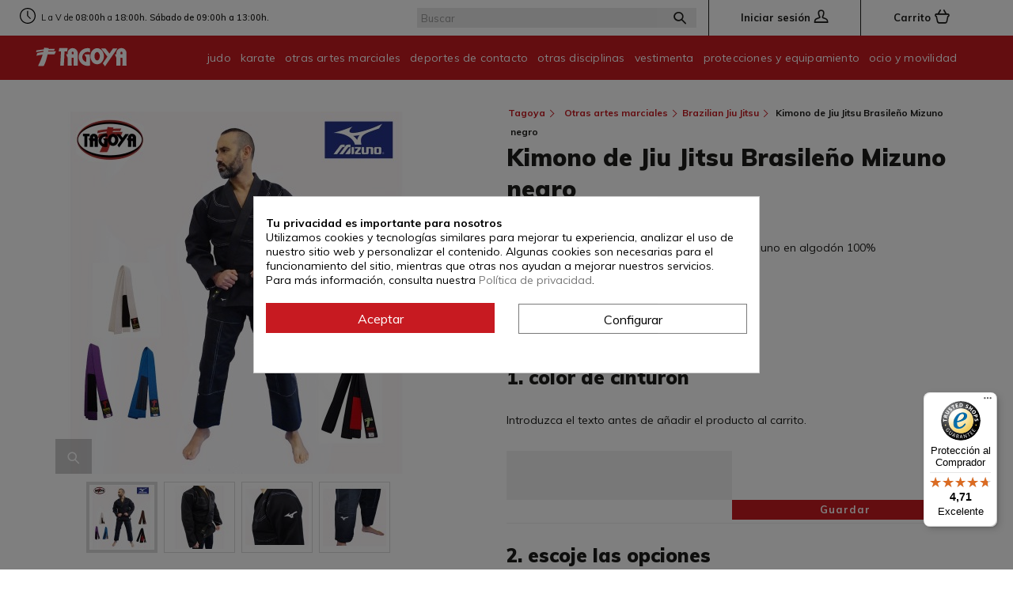

--- FILE ---
content_type: text/html; charset=utf-8
request_url: https://www.tagoya.com/brazilian-jiu-jitsu/kimono-de-jiu-jitsu-brasileno-mizuno-negro
body_size: 23707
content:
<!DOCTYPE HTML> <!--[if lt IE 7]><html class="no-js lt-ie9 lt-ie8 lt-ie7" lang="es-es"><![endif]--> <!--[if IE 7]><html class="no-js lt-ie9 lt-ie8 ie7" lang="es-es"><![endif]--> <!--[if IE 8]><html class="no-js lt-ie9 ie8" lang="es-es"><![endif]--> <!--[if gt IE 8]><html class="no-js ie9" lang="es-es"><![endif]--><html lang="es-es"><head><meta charset="utf-8" />  <meta name='cookiesplus-added' content='true'><script data-keepinline='true' data-cfasync='false'>let cookiesplusCookieValue=null;if(window.cookiesplus_debug){debugger;}for(let cookie of document.cookie.split(';')){let[cookieName,value]=cookie.trim().split('=');if(cookieName==='cookiesplus'){cookiesplusCookieValue=decodeURIComponent(value);break;}}if(cookiesplusCookieValue===null){console.log('%ccookiesplus cookie doesn\'t exist','background: red; color: white');throw new Error('cookiesplus cookie not found');}try{cookiesplusCookieValue=JSON.parse(cookiesplusCookieValue);}catch(e){console.error('Failed to parse cookiesplus cookie value',e);throw new Error('Invalid cookiesplus cookie value');}const defaultConsents={'ad_storage':false,'ad_user_data':false,'ad_personalization':false,'analytics_storage':false,'functionality_storage':false,'personalization_storage':false,'security_storage':false,};Object.keys(defaultConsents).forEach(function(key){window[key]=false;});if(cookiesplusCookieValue&&cookiesplusCookieValue.consents){const cookiesplusConsents=Object.keys(cookiesplusCookieValue.consents).filter(v=>v.startsWith('cookiesplus-finality'));cookiesplusConsents.forEach(function(key){const consent_type=cookiesplusCookieValue.consent_mode?.[key]?.consent_type;if(typeof cookiesplusCookieValue.consents!=='undefined'&&typeof cookiesplusCookieValue.consents[key]!=='undefined'&&cookiesplusCookieValue.consents[key]==='on'&&consent_type){Object.entries(consent_type).forEach(([innerKey,value])=>{if(value){window[innerKey]=true;}});}});}window.dataLayer=window.dataLayer||[];function gtag(){dataLayer.push(arguments);}gtag('consent','default',{'ad_storage':'denied','ad_user_data':'denied','ad_personalization':'denied','analytics_storage':'denied','functionality_storage':'denied','personalization_storage':'denied','security_storage':'denied','wait_for_update':500});gtag('consent','update',{'ad_storage':window.ad_storage?'granted':'denied','ad_user_data':window.ad_user_data?'granted':'denied','ad_personalization':window.ad_personalization?'granted':'denied','analytics_storage':window.analytics_storage?'granted':'denied','functionality_storage':window.functionality_storage?'granted':'denied','personalization_storage':window.personalization_storage?'granted':'denied','security_storage':window.security_storage?'granted':'denied',});if(cookiesplusCookieValue.consent_mode){if(cookiesplusCookieValue.consent_mode['url_passthrough']!==undefined){gtag('set','url_passthrough',cookiesplusCookieValue.consent_mode['url_passthrough']);}if(cookiesplusCookieValue.consent_mode['ads_data_redaction']!==undefined){gtag('set','ads_data_redaction',cookiesplusCookieValue.consent_mode['ads_data_redaction']);}}</script><!-- Google Tag Manager -->
<script>(function(w,d,s,l,i){w[l]=w[l]||[];w[l].push({'gtm.start':
new Date().getTime(),event:'gtm.js'});var f=d.getElementsByTagName(s)[0],
j=d.createElement(s),dl=l!='dataLayer'?'&l='+l:'';j.async=true;j.src=
'https://www.googletagmanager.com/gtm.js?id='+i+dl;f.parentNode.insertBefore(j,f);
})(window,document,'script','dataLayer','GTM-56HTM2Q');</script>
<!-- End Google Tag Manager --><script>// Measure product views / impressions
      window.dataLayer = window.dataLayer || [];
      dataLayer.push({ ecommerce: null });  // Clear the previous ecommerce object.
      dataLayer.push({
        event: 'view_item',
        ecommerce: {
          items: [{
            item_name: 'Kimono de Jiu Jitsu Brasileño Mizuno negro', // Name or ID is required.
            item_id: 'MIZJJBN',
            price:  '107.438017',
            item_brand: 'MIZUNO',
            item_brand: 'Brazilian Jiu Jitsu',
            quantity: 1
          }]
        }
      });</script>  <script>function onCheckout(name, id, brand, category, quantity, price) {
      dataLayer.push({ ecommerce: null });
      dataLayer.push({
        'event': 'begin_checkout',
        'ecommerce': {
          'items': [{
            'item_name': name,
            'item_id': id,
            'item_brand': brand,
            'item_category': category,
            'quantity': quantity,
            'price': price
          }]
        }
      });
    }
    function addToCartDatalayer(name, id, brand, category, quantity, price) {
      dataLayer.push({ ecommerce: null });
      dataLayer.push({
        'event': 'add_to_cart',
        'ecommerce': {
          'items': [{
            'item_name': name,
            'item_id': id,
            'item_brand': brand,
            'item_category': category,
            'quantity': quantity,
            'price': price
          }]
        }
      });
    }
    function removeFromCartDatalayer(name, id, brand, category, quantity, price) {
      dataLayer.push({ ecommerce: null });
      dataLayer.push({
        'event': 'remove_from_cart',
        'ecommerce': {
          'items': [{
            // 'item_name': name,
            'item_id': id,
            // 'item_brand': brand,
            // 'item_category': category,
            // 'quantity': quantity,
            // 'price': price
          }]
        }
      });
    }
    function selectProductToDatalayer(name, id, price, url, brand, category) {
      dataLayer.push({ ecommerce: null });  // Clear the previous ecommerce object.
      dataLayer.push({
        'event': 'select_item',
        'ecommerce': {
          'items': [{
            'item_name': name, // Name or ID is required.
            'item_id': id,
            'item_brand': brand,
            'item_category': category,
            'quantity': 1,
            'price': price
          }]
        },
        'eventCallback': function () {
          document.location = url
        }
      });
    }</script> <title>kimono-de-jiu-jitsu-brasileño-mizuno-negro</title><meta name="description" content="Kimono de Jiu Jitsu Brasileño negro con cinturón de regalo, alta calidad, cómodo y ligero." /><meta name="robots" content="index,follow" /><meta name="viewport" content="width=device-width, initial-scale=1, minimum-scale=1.0, maximum-scale=1.0, user-scalable=no"/><meta name="apple-mobile-web-app-capable" content="yes" /><link rel="icon" type="image/vnd.microsoft.icon" href="/img/favicon.ico?1759924881" /><link rel="shortcut icon" type="image/x-icon" href="/img/favicon.ico?1759924881" /><link rel="stylesheet" href="https://live.sequracdn.com/assets/css/prestashop_rebranded_16.css" type="text/css" media="all" /><link rel="stylesheet" href="https://www.tagoya.com/themes/tagoya/cache/v_330_aa7f2495342b48155db407c687ae1959_all.css" type="text/css" media="all" /><link rel="stylesheet" href="https://www.tagoya.com/themes/tagoya/cache/v_330_90734e7d0a621f6d2c253d542488f714_print.css" type="text/css" media="print" /> <script type="text/javascript" src="/js/jquery/jquery-1.11.0.min.js"></script> <script type="text/javascript">var CUSTOMIZE_TEXTFIELD = 1;
var C_P_CMS_PAGE = 0;
var C_P_CONSENT_DOWNLOAD = 'https://www.tagoya.com/module/cookiesplus/front';
var C_P_COOKIE_CONFIG = {"1":{"cookies":[{"name":"cookiesplus"},{"name":"PrestaShop-#"}]},"3":{"script":"<script>\r\n  \/\/ Enviar un evento personalizado vac\u00edo con el nombre 'cookies_analytics'\r\n  dataLayer.push({\r\n    'event': 'cookies_statistic'\r\n  });\r\n<\/script>\r\n","cookies":[{"name":"collect"},{"name":"_ga"},{"name":"_ga_#"},{"name":"_gid"}],"consent_type":{"analytics_storage":"true"},"firingEvent":""},"4":{"script":"<script>\r\n  \/\/ Enviar un evento personalizado vac\u00edo con el nombre 'cookies_analytics'\r\n  dataLayer.push({\r\n    'event': 'cookies_marketing'\r\n  });\r\n<\/script>\r\n","cookies":[{"name":"ads\/ga-audiences"},{"name":"_fbp"}],"consent_type":{"ad_storage":"true","ad_user_data":"true","ad_personalization":"true"},"firingEvent":""}};
var C_P_COOKIE_VALUE = '{}';
var C_P_DATE = '2026-01-09 22:01:12';
var C_P_DISPLAY_AGAIN = 0;
var C_P_DOMAIN = '.tagoya.com';
var C_P_EXPIRY = 365;
var C_P_FINALITIES_COUNT = 3;
var C_P_NOT_AVAILABLE_OUTSIDE_EU = 1;
var C_P_OVERLAY = '1';
var C_P_OVERLAY_OPACITY = '0.5';
var C_P_REFRESH = 1;
var FancyboxI18nClose = 'Cerrar';
var FancyboxI18nNext = 'Siguiente';
var FancyboxI18nPrev = 'Anterior';
var PS_CATALOG_MODE = false;
var PS_COOKIE_SAMESITE = 'Lax';
var PS_COOKIE_SECURE = 1;
var ajax_allowed = true;
var ajaxsearch = true;
var allowBuyWhenOutOfStock = false;
var attribute_anchor_separator = '-';
var attributesCombinations = [{"id_attribute":"536","attribute":"a1_160","id_attribute_group":"2","group":"talla"},{"id_attribute":"537","attribute":"a15_165","id_attribute_group":"2","group":"talla"},{"id_attribute":"538","attribute":"a2_170","id_attribute_group":"2","group":"talla"},{"id_attribute":"539","attribute":"a25_175","id_attribute_group":"2","group":"talla"},{"id_attribute":"540","attribute":"a3_180","id_attribute_group":"2","group":"talla"},{"id_attribute":"541","attribute":"a35_185","id_attribute_group":"2","group":"talla"},{"id_attribute":"542","attribute":"a4_190","id_attribute_group":"2","group":"talla"},{"id_attribute":"543","attribute":"a45_195","id_attribute_group":"2","group":"talla"}];
var availableLaterValue = '';
var availableNowValue = '';
var baseDir = 'https://www.tagoya.com/';
var baseUri = 'https://www.tagoya.com/';
var blocksearch_type = 'top';
var combinations = {"96357":{"attributes_values":{"2":"A1\/160"},"attributes":[536],"price":0,"specific_price":false,"ecotax":0,"weight":0,"quantity":2,"reference":"MIZJJBN-96357","unit_impact":0,"minimal_quantity":"1","date_formatted":"","available_date":"","id_image":-1,"list":"'536'"},"96358":{"attributes_values":{"2":"A1.5\/165"},"attributes":[537],"price":0,"specific_price":false,"ecotax":0,"weight":0,"quantity":0,"reference":"MIZJJBN-96358","unit_impact":0,"minimal_quantity":"1","date_formatted":"","available_date":"","id_image":-1,"list":"'537'"},"96359":{"attributes_values":{"2":"A2\/170"},"attributes":[538],"price":0,"specific_price":false,"ecotax":0,"weight":0,"quantity":2,"reference":"MIZJJBN-96359","unit_impact":0,"minimal_quantity":"1","date_formatted":"","available_date":"","id_image":-1,"list":"'538'"},"96360":{"attributes_values":{"2":"A2.5\/175"},"attributes":[539],"price":0,"specific_price":false,"ecotax":0,"weight":0,"quantity":0,"reference":"MIZJJBN-96360","unit_impact":0,"minimal_quantity":"1","date_formatted":"","available_date":"","id_image":-1,"list":"'539'"},"96361":{"attributes_values":{"2":"A3\/180"},"attributes":[540],"price":0,"specific_price":false,"ecotax":0,"weight":0,"quantity":1,"reference":"MIZJJBN-96361","unit_impact":0,"minimal_quantity":"1","date_formatted":"","available_date":"","id_image":-1,"list":"'540'"},"96362":{"attributes_values":{"2":"A3.5\/185"},"attributes":[541],"price":0,"specific_price":false,"ecotax":0,"weight":0,"quantity":2,"reference":"MIZJJBN-96362","unit_impact":0,"minimal_quantity":"1","date_formatted":"","available_date":"","id_image":-1,"list":"'541'"},"96363":{"attributes_values":{"2":"A4\/190"},"attributes":[542],"price":0,"specific_price":false,"ecotax":0,"weight":0,"quantity":1,"reference":"MIZJJBN-96363","unit_impact":0,"minimal_quantity":"1","date_formatted":"","available_date":"","id_image":-1,"list":"'542'"},"96364":{"attributes_values":{"2":"A4.5\/195"},"attributes":[543],"price":0,"specific_price":false,"ecotax":0,"weight":0,"quantity":1,"reference":"MIZJJBN-96364","unit_impact":0,"minimal_quantity":"1","date_formatted":"","available_date":"","id_image":-1,"list":"'543'"}};
var combinationsFromController = {"96357":{"attributes_values":{"2":"A1\/160"},"attributes":[536],"price":0,"specific_price":false,"ecotax":0,"weight":0,"quantity":2,"reference":"MIZJJBN-96357","unit_impact":0,"minimal_quantity":"1","date_formatted":"","available_date":"","id_image":-1,"list":"'536'"},"96358":{"attributes_values":{"2":"A1.5\/165"},"attributes":[537],"price":0,"specific_price":false,"ecotax":0,"weight":0,"quantity":0,"reference":"MIZJJBN-96358","unit_impact":0,"minimal_quantity":"1","date_formatted":"","available_date":"","id_image":-1,"list":"'537'"},"96359":{"attributes_values":{"2":"A2\/170"},"attributes":[538],"price":0,"specific_price":false,"ecotax":0,"weight":0,"quantity":2,"reference":"MIZJJBN-96359","unit_impact":0,"minimal_quantity":"1","date_formatted":"","available_date":"","id_image":-1,"list":"'538'"},"96360":{"attributes_values":{"2":"A2.5\/175"},"attributes":[539],"price":0,"specific_price":false,"ecotax":0,"weight":0,"quantity":0,"reference":"MIZJJBN-96360","unit_impact":0,"minimal_quantity":"1","date_formatted":"","available_date":"","id_image":-1,"list":"'539'"},"96361":{"attributes_values":{"2":"A3\/180"},"attributes":[540],"price":0,"specific_price":false,"ecotax":0,"weight":0,"quantity":1,"reference":"MIZJJBN-96361","unit_impact":0,"minimal_quantity":"1","date_formatted":"","available_date":"","id_image":-1,"list":"'540'"},"96362":{"attributes_values":{"2":"A3.5\/185"},"attributes":[541],"price":0,"specific_price":false,"ecotax":0,"weight":0,"quantity":2,"reference":"MIZJJBN-96362","unit_impact":0,"minimal_quantity":"1","date_formatted":"","available_date":"","id_image":-1,"list":"'541'"},"96363":{"attributes_values":{"2":"A4\/190"},"attributes":[542],"price":0,"specific_price":false,"ecotax":0,"weight":0,"quantity":1,"reference":"MIZJJBN-96363","unit_impact":0,"minimal_quantity":"1","date_formatted":"","available_date":"","id_image":-1,"list":"'542'"},"96364":{"attributes_values":{"2":"A4.5\/195"},"attributes":[543],"price":0,"specific_price":false,"ecotax":0,"weight":0,"quantity":1,"reference":"MIZJJBN-96364","unit_impact":0,"minimal_quantity":"1","date_formatted":"","available_date":"","id_image":-1,"list":"'543'"}};
var contentOnly = false;
var currency = {"id":1,"name":"Euro","iso_code":"EUR","iso_code_num":"978","sign":"\u20ac","blank":"1","conversion_rate":"1.000000","deleted":"0","format":"2","decimals":"1","active":"1","prefix":"","suffix":" \u20ac","id_shop_list":null,"force_id":false};
var currencyBlank = 1;
var currencyFormat = 2;
var currencyRate = 1;
var currencySign = '€';
var currentDate = '2026-01-09 22:01:12';
var customerGroupWithoutTax = false;
var customizationFields = [{"id_customization_field":"35","type":"1","required":"1","name":"COLOR DE CINTUR\u00d3N","id_lang":"1"}];
var customizationId = null;
var customizationIdMessage = 'Personalización n°';
var default_eco_tax = 0;
var delete_txt = 'Eliminar';
var displayDiscountPrice = '0';
var displayList = false;
var displayPrice = 0;
var doesntExist = 'Esta combinación no existe para este producto. Por favor, seleccione otra combinación.';
var doesntExistNoMore = 'Este producto ya no se encuentra disponible';
var doesntExistNoMoreBut = 'con esos atributos pero está disponible con otros.';
var ecotaxTax_rate = 0;
var fieldRequired = 'Para poder Añadir al carrito, primero debes hacer click en “Guardar” en el paso 1.';
var freeProductTranslation = '¡Gratis!';
var freeShippingTranslation = '¡Envío gratuito!';
var generated_date = 1767992472;
var groupReduction = 0;
var hasDeliveryAddress = false;
var highDPI = false;
var idDefaultImage = 3050;
var id_lang = 1;
var id_product = 1563;
var img_dir = 'https://www.tagoya.com/themes/tagoya/img/';
var img_prod_dir = 'https://www.tagoya.com/img/p/';
var img_ps_dir = 'https://www.tagoya.com/img/';
var instantsearch = false;
var isGuest = 0;
var isLogged = 0;
var isMobile = false;
var jqZoomEnabled = false;
var linkUser = 'https://www.tagoya.com/mi-cuenta';
var mailalerts_already = 'Ya tiene establecida una alerta para&nbsp;este producto';
var mailalerts_invalid = 'Su dirección de correo electrónico no es válida';
var mailalerts_placeholder = 'su@email.com';
var mailalerts_registered = 'Solicitud de notificación registrada';
var mailalerts_url_add = 'https://www.tagoya.com/module/mailalerts/actions?process=add';
var mailalerts_url_check = 'https://www.tagoya.com/module/mailalerts/actions?process=check';
var maxQuantityToAllowDisplayOfLastQuantityMessage = 3;
var minimalQuantity = 1;
var noTaxForThisProduct = false;
var oosHookJsCodeFunctions = [];
var page_name = 'product';
var priceDisplayMethod = 0;
var priceDisplayPrecision = 2;
var productAvailableForOrder = true;
var productBasePriceTaxExcl = 107.438017;
var productBasePriceTaxExcluded = 107.438017;
var productBasePriceTaxIncl = 130.000001;
var productHasAttributes = true;
var productPrice = 130.000001;
var productPriceTaxExcluded = 107.438017;
var productPriceTaxIncluded = 130.000001;
var productPriceWithoutReduction = 130.000001;
var productReference = 'MIZJJBN';
var productShowPrice = true;
var productTextCombinationId = 104343;
var productTextId = 1029;
var productUnitPriceRatio = 0;
var product_fileButtonHtml = 'Seleccione un archivo';
var product_fileDefaultHtml = 'Ningún archivo seleccionado';
var product_specific_price = [];
var quantitiesDisplayAllowed = true;
var quantityAvailable = 9;
var quickView = true;
var reduction_percent = 0;
var reduction_price = 0;
var removingLinkText = 'eliminar este producto de mi carrito';
var roundMode = 2;
var search_url = 'https://www.tagoya.com/buscar';
var specific_currency = false;
var specific_price = 0;
var static_token = '831890df0a1ba90fa2d20795119dff37';
var stock_management = 1;
var taxRate = 21;
var textAccesoUsers = 'acceso usuarios/registro';
var textAtencion = 'Atención telefónica L-V de 8:00h a 18:00h';
var textContacto = 'contacto';
var toBeDetermined = 'A determinar';
var token = '831890df0a1ba90fa2d20795119dff37';
var trustedshopseasyintegration_css = 'https://www.tagoya.com/modules/trustedshopseasyintegration/views/css/front/front.1.1.2.css';
var upToTxt = 'Hasta';
var uploading_in_progress = 'Actualización en curso, por favor, sea paciente.';
var usingSecureMode = true;</script> <script defer type="text/javascript" src="https://www.tagoya.com/themes/tagoya/cache/v_307_d75a287346b42663d7876fdda6da4edf.js"></script> <meta property="og:type" content="product" /><meta property="og:url" content="https://www.tagoya.com/brazilian-jiu-jitsu/kimono-de-jiu-jitsu-brasileno-mizuno-negro" /><meta property="og:title" content="kimono-de-jiu-jitsu-brasileño-mizuno-negro" /><meta property="og:site_name" content="Tagoya" /><meta property="og:description" content="Kimono de Jiu Jitsu Brasileño negro con cinturón de regalo, alta calidad, cómodo y ligero." /><meta property="og:image" content="https://www.tagoya.com/3050-large_default/kimono-de-jiu-jitsu-brasileno-mizuno-negro.jpg" /><meta property="product:pretax_price:amount" content="107.44" /><meta property="product:pretax_price:currency" content="EUR" /><meta property="product:price:amount" content="130" /><meta property="product:price:currency" content="EUR" /><meta property="product:weight:value" content="2.000000" /><meta property="product:weight:units" content="kg" /><script type="text/javascript">/* * 2007-2018 PrestaShop * * NOTICE OF LICENSE * * This source file is subject to the Academic Free License (AFL 3.0) * that is bundled with this package in the file LICENSE.txt. * It is also available through the world-wide-web at this URL: * http://opensource.org/licenses/afl-3.0.php * If you did not receive a copy of the license and are unable to * obtain it through the world-wide-web, please send an email * to license@prestashop.com so we can send you a copy immediately. * * DISCLAIMER * * Do not edit or add to this file if you wish to upgrade PrestaShop to newer * versions in the future. If you wish to customize PrestaShop for your * needs please refer to http://www.prestashop.com for more information. * * @author PrestaShop SA <contact@prestashop.com> * @copyright 2007-2018 PrestaShop SA * @license http://opensource.org/licenses/afl-3.0.php Academic Free License (AFL 3.0) * International Registered Trademark & Property of PrestaShop SA */function updateFormDatas() { var nb = $('#quantity_wanted').val(); var id = $('#idCombination').val();$('.paypal_payment_form input[name=quantity]').val(nb); $('.paypal_payment_form input[name=id_p_attr]').val(id); } $(document).ready( function() {if($('#in_context_checkout_enabled').val() != 1) { $('#payment_paypal_express_checkout').click(function() { $('#paypal_payment_form_cart').submit(); return false; }); }var jquery_version = $.fn.jquery.split('.'); if(jquery_version[0]>=1 && jquery_version[1] >= 7) { $('body').on('submit',".paypal_payment_form", function () { updateFormDatas(); }); } else { $('.paypal_payment_form').live('submit', function () { updateFormDatas(); }); }function displayExpressCheckoutShortcut() { var id_product = $('input[name="id_product"]').val(); var id_product_attribute = $('input[name="id_product_attribute"]').val(); $.ajax({ type: "GET", url: baseDir+'/modules/paypal/express_checkout/ajax.php', data: { get_qty: "1", id_product: id_product, id_product_attribute: id_product_attribute }, cache: false, success: function(result) { if (result == '1') { $('#container_express_checkout').slideDown(); } else { $('#container_express_checkout').slideUp(); } return true; } }); }$('select[name^="group_"]').change(function () { setTimeout(function(){displayExpressCheckoutShortcut()}, 500); });$('.color_pick').click(function () { setTimeout(function(){displayExpressCheckoutShortcut()}, 500); });if($('body#product').length > 0) setTimeout(function(){displayExpressCheckoutShortcut()}, 500);var modulePath = 'modules/paypal'; var subFolder = '/integral_evolution'; var baseDirPP = baseDir.replace('http:', 'https:'); var fullPath = baseDirPP + modulePath + subFolder; var confirmTimer = false; if ($('form[target="hss_iframe"]').length == 0) { if ($('select[name^="group_"]').length > 0) displayExpressCheckoutShortcut(); return false; } else { checkOrder(); }function checkOrder() { if(confirmTimer == false) confirmTimer = setInterval(getOrdersCount, 1000); }});</script><script type="text/javascript">var BON_SLICK_CAROUSEL_LOOP = 1;
      var BON_SLICK_CAROUSEL_NAV = 1;
      var BON_SLICK_CAROUSEL_DOTS = 1;
      var BON_SLICK_CAROUSEL_DRAG = 1;
      var BON_SLICK_CAROUSEL_AUTOPLAY = 1;
      var BON_SLICK_CAROUSEL_TIME = 5000;</script> <script type="text/javascript" async>var _cnid = "b3bddc0b-433b-44ee-9c49-61c5c7a12672";
    (function(w, r, a, cn, s ) {
        
        w['ConnectifObject'] = r;
        w[r] = w[r] || function () {( w[r].q = w[r].q || [] ).push(arguments)};
        cn = document.createElement('script'); cn.type = 'text/javascript'; cn.async = true; cn.src = a; cn.id = '__cn_client_script_' + _cnid;
        s = document.getElementsByTagName('script')[0];
        s.parentNode.insertBefore(cn, s);
        
    })(window, 'cn', 'https://cdn.connectif.cloud/eu3/client-script/' + 'b3bddc0b-433b-44ee-9c49-61c5c7a12672');</script> <script>!function(f,b,e,v,n,t,s){if(f.fbq)return;n=f.fbq=function(){n.callMethod?
			n.callMethod.apply(n,arguments):n.queue.push(arguments)};if(!f._fbq)f._fbq=n;
			n.push=n;n.loaded=!0;n.version='2.0';n.queue=[];t=b.createElement(e);t.async=!0;
			t.src=v;s=b.getElementsByTagName(e)[0];s.parentNode.insertBefore(t,s)
		}(window, document,'script','https://connect.facebook.net/en_US/fbevents.js');

					fbq('consent', 'grant');
		
		fbq('init', '2094678593997740');
		fbq('track', 'PageView');

		

				
		fbq('track', 'ViewContent', {
			
							content_type : 'product',
							content_ids : ['ES1563'],
							value : 130,
							currency : 'EUR',
							content_name : 'Kimono de Jiu Jitsu Brasileño Mizuno negro',
							content_category : 'Brazilian Jiu Jitsu'						
		});</script> <noscript><img height="1" width="1" style="display:none" src="https://www.facebook.com/tr?id=2094678593997740&ev=PageView&noscript=1"/></noscript> <script type="text/javascript" src="/modules/facebookproductad/views/js/pixel.js"></script> <script type="text/javascript">var oPixelFacebook = new oPixelFacebook();

		oPixelFacebook.addToCart({"content_name":"Kimono de Jiu Jitsu Brasile\u00f1o Mizuno negro","content_category":"Brazilian Jiu Jitsu","content_ids":"['ES1563']","content_type":"product","value":130,"currency":"EUR"}, 'p[id="add_to_cart"]');oPixelFacebook.addToWishList({"content_name":"'Kimono de Jiu Jitsu Brasile\u00f1o Mizuno negro'","content_category":"'Brazilian Jiu Jitsu'","content_ids":"['ES1563']","content_type":"'product'","value":130,"currency":"'EUR'"}, 'a[id="wishlist_button_nopop"]');</script> <script>var sequraProducts = [];
sequraProducts.push("pp3");
var sequraConfigParams = {
    merchant: "tagoya",
    assetKey: "N4nlSV_Tvw",
    products: sequraProducts,
    scriptUri: "https://live.sequracdn.com/assets/sequra-checkout.min.js",
    decimalSeparator: ',',
    thousandSeparator: ' ',
    light: 'true',
    locale: 'es',
    currency: 'EUR'
};



(function (i, s, o, g, r, a, m) {i['SequraConfiguration'] = g;i['SequraOnLoad'] = [];i[r] = {};i[r][a] = function (callback) {i['SequraOnLoad'].push(callback);};(a = s.createElement(o)), (m = s.getElementsByTagName(o)[0]);a.async = 1;a.src = g.scriptUri;m.parentNode.insertBefore(a, m);})(window, document, 'script', sequraConfigParams, 'Sequra', 'onLoad');

//Helper
var SequraHelper = {
  presets: {
      L:         '{"alignment":"left"}',
      R:         '{"alignment":"right"}',
      legacy:    '{"type":"legacy"}',
      legacyL:  '{"type":"legacy","alignment":"left"}',
      legacyR:  '{"type":"legacy","alignment":"right"}',
      minimal:   '{"type":"text","branding":"none","size":"S","starting-text":"as-low-as"}',
      minimalL: '{"type":"text","branding":"none","size":"S","starting-text":"as-low-as","alignment":"left"}',
      minimalR: '{"type":"text","branding":"none","size":"S","starting-text":"as-low-as","alignment":"right"}'
  },
  drawnWidgets: [],
  getText: function (selector) {
      return  selector && document.querySelector(selector)?document.querySelector(selector).innerText:"0";
  },
  nodeToCents: function (node) {
      return SequraHelper.textToCents( node?node.innerText:"0" );
  },
  selectorToCents: function (selector) {
      return SequraHelper.textToCents(SequraHelper.getText(selector));
  },

  textToCents: function (text) {
      text = text.replace(/^\D*/,'').replace(/\D*$/,'');
      if(text.indexOf(sequraConfigParams.decimalSeparator)<0){
          text += sequraConfigParams.decimalSeparator + '00';
      }
      return SequraHelper.floatToCents(
          parseFloat(
                  text
                  .replace(sequraConfigParams.thousandSeparator,'')
                  .replace(sequraConfigParams.decimalSeparator,'.')
          )
      );
  },

  floatToCents: function (value) {
      return parseInt(value.toFixed(2).replace('.', ''), 10);
  },

  mutationCallback: function(mutationList, mutationObserver) {
      SequraHelper.refreshWidget(mutationList[0].target)
  },

  refreshWidgets: function (price_src) {
      SequraHelper.waitForElememt(price_src).then(function(){
        document.querySelectorAll(price_src).forEach(function(item,index){
            if(!item.getAttribute('observed-by-sequra-promotion-widget')){
                item.setAttribute('observed-by-sequra-promotion-widget',price_src)
            }
            SequraHelper.refreshWidget(item);
        });
      })
  },

  refreshWidget: function (price_item) {
    var new_amount = SequraHelper.textToCents(price_item.innerText)
    document.querySelectorAll('[observes^=\"' + price_item.getAttribute('observed-by-sequra-promotion-widget') + '\"]').forEach(function(item) {
        item.setAttribute('data-amount', new_amount);
    });
    SequraHelper.refreshComponents();
  },

  refreshComponents: function () {
      Sequra.onLoad(
          function(){
              Sequra.refreshComponents();
          }
      );
  },

  drawPromotionWidget: function (price_src,dest,product,theme,reverse,campaign) {
      if(!dest){
          return;
      }
      if(SequraHelper.drawnWidgets[price_src+dest+product+theme+reverse+campaign]){
          return;
      }
	  SequraHelper.drawnWidgets[price_src+dest+product+theme+reverse+campaign] = true;
      var srcNodes = document.querySelectorAll(price_src);
      if(srcNodes.length==0){
          console.error(price_src + ' is not a valid css selector to read the price from, for sequra widget.');
          return;
      }
      destNodes = document.querySelectorAll(dest)
      if(destNodes.length==0){
          console.error(dest + ' is not a valid css selector to write sequra widget to.');
          return;
      }
      destNodes.forEach(function(destNode,i) {
          if(typeof(srcNodes[i])==="undefined"){
              return;
          }
          destNode.setAttribute('price_src',price_src);
          destNode.setAttribute('unique_dest_id',price_src+'_'+i);
          SequraHelper.drawSinglePromotionWidget(srcNodes[i],destNode,product,theme,reverse,campaign);
      });
      this.refreshComponents();
  },

  drawSinglePromotionWidget: function (srcNode,destNode,product,theme,reverse,campaign) {
      var promoWidgetNode = document.createElement('div');
      var price_in_cents = 0;

      var MutationObserver = window.MutationObserver || window.WebKitMutationObserver;
      if(MutationObserver && srcNode){//Don't break if not supported in browser
          if(!srcNode.getAttribute('observed-by-sequra-promotion-widget')){//Define only one observer per price_src
              var mo = new MutationObserver(SequraHelper.mutationCallback);
              mo.observe(srcNode, {childList: true, subtree: true});
              mo.observed_as = destNode.getAttribute('price_src');
              srcNode.setAttribute('observed-by-sequra-promotion-widget',destNode.getAttribute('unique_dest_id'));
          }
      }
      promoWidgetNode.setAttribute('observes', destNode.getAttribute('unique_dest_id'));
      price_in_cents = SequraHelper.nodeToCents(srcNode);
      promoWidgetNode.className = 'sequra-promotion-widget';
      promoWidgetNode.setAttribute('data-amount',price_in_cents);
      promoWidgetNode.setAttribute('data-product',product);
      if(this.presets[theme]){
          theme = this.presets[theme]
      }
      try {
          attributes = JSON.parse(theme);
          for (var key in attributes) {
              promoWidgetNode.setAttribute('data-'+key,""+attributes[key]);
          }
      } catch(e){
          promoWidgetNode.setAttribute('data-type','text');
      }
      if(reverse){
          promoWidgetNode.setAttribute('data-reverse',reverse);
      }
      if(campaign){
          promoWidgetNode.setAttribute('data-campaign',campaign);
      }
      if (destNode.nextSibling) {//Insert after
          destNode.parentNode.insertBefore(promoWidgetNode, destNode.nextSibling);
      }
      else {
          destNode.parentNode.appendChild(promoWidgetNode);
      }
  },

  waitForElememt: function (selector) {
    return new Promise( function(resolve) {
        if (document.querySelector(selector)) {
            return resolve();
        }
        const observer = new MutationObserver(function(mutations) {
            mutations.forEach(function(mutation) {
                if (!mutation.addedNodes)
                    return;
                var found = false;
                mutation.addedNodes.forEach(function(node){
                        found = found || (node.matches && node.matches(selector));
                });
                if(found) {
                    resolve();
                    observer.disconnect();
                }
            });
        });

        observer.observe(document.body, {
            childList: true,
            subtree: true
        });
    });
  }
};</script><script>function limitarObservaciones(){
    var comprobante = (jQuery)('[name="message"]');
    if(comprobante){
        if ((jQuery)('.originalTextareaInfo').length == 0) {
            var options2 = {
               'maxCharacterSize': 69,
               'originalStyle': 'originalTextareaInfo',
               'warningStyle' : 'warningTextareaInfo',
               'warningNumber': 10,
               'displayFormat': '#input caracteres | #left caracteres restantes | #words palabras'
            };
            (jQuery)('[name="message"]').textareaCount(options2);
        }
    }
}</script><style>div#cookiesplus-modal,#cookiesplus-modal > div,#cookiesplus-modal p{background-color:#FFFFFF !important}#cookiesplus-modal > div,#cookiesplus-modal p{color:#000 !important}#cookiesplus-modal button.cookiesplus-accept,#cookiesplus-modal button.cookiesplus-accept-encourage{background-color:#c71a21}#cookiesplus-modal button.cookiesplus-accept,#cookiesplus-modal button.cookiesplus-accept-encourage{border:1px solid #c71a21}#cookiesplus-modal button.cookiesplus-accept,#cookiesplus-modal button.cookiesplus-accept-encourage{color:#FFFFFF}#cookiesplus-modal button.cookiesplus-accept,#cookiesplus-modal button.cookiesplus-accept-encourage{font-size:16px}#cookiesplus-modal button.cookiesplus-more-information{background-color:#FFFFFF}#cookiesplus-modal button.cookiesplus-more-information{border:1px solid #7A7A7A}#cookiesplus-modal button.cookiesplus-more-information{color:#000}#cookiesplus-modal button.cookiesplus-more-information{font-size:16px}#cookiesplus-modal button.cookiesplus-reject,#cookiesplus-modal button.cookiesplus-reject-encourage{background-color:#c71a21}#cookiesplus-modal button.cookiesplus-reject,#cookiesplus-modal button.cookiesplus-reject-encourage{border:1px solid #c71a21}#cookiesplus-modal button.cookiesplus-reject,#cookiesplus-modal button.cookiesplus-reject-encourage{color:#FFFFFF}#cookiesplus-modal button.cookiesplus-reject,#cookiesplus-modal button.cookiesplus-reject-encourage{font-size:16px}#cookiesplus-modal button.cookiesplus-save:not([disabled]){background-color:#FFFFFF}#cookiesplus-modal button.cookiesplus-save:not([disabled]){border:1px solid #7A7A7A}#cookiesplus-modal button.cookiesplus-save:not([disabled]){color:#000}#cookiesplus-modal button.cookiesplus-save{font-size:16px}#cookiesplus-tab{bottom:0;left:0}</style><!--[if IE 8]> <script src="https://oss.maxcdn.com/libs/html5shiv/3.7.0/html5shiv.js"></script> <script src="https://oss.maxcdn.com/libs/respond.js/1.3.0/respond.min.js"></script> <![endif]--></head><body id="product" class="product product-1563 product-kimono-de-jiu-jitsu-brasileno-mizuno-negro category-875 category-brazilian-jiu-jitsu hide-left-column hide-right-column lang_es"><div id="page"> <header id="header" class="header-container"><div class="nav" class=""><div class="row"><div class="nav__contact-info col-md-6 col-sm-12 col-xs-12"> <a class="nav__contact-info-item nav__contact-info-item-a" href="tel:976464680"> <svg> <use xlink:href="#phone"></use> </svg> <strong>976 46 46 80</strong> </a><p class="nav__contact-info-item"> <svg> <use xlink:href="#horario"></use> </svg> L a V de <strong>08:00h</strong> a <strong>18:00h. S&aacute;bado de 09:00h a 13:00h. </strong></p> <a class="nav__contact-info-item nav__contact-info-item-a nav__contact-info-item-a-contacto" href="https://www.tagoya.com/contactanos">contacto</a> <a class="nav__contact-info-item nav__contact-info-item-a nav__contact-info-item-a-contacto" href="/blog/">blog</a></div> <nav class="col-md-5 col-sm-12 col-xs-12"><div id="search_block_top" class="col-sm-6"><form id="searchbox" method="get" action="//www.tagoya.com/buscar" > <input type="hidden" name="controller" value="search" /> <input type="hidden" name="orderby" value="position" /> <input type="hidden" name="orderway" value="desc" /> <input class="search_query form-control" type="text" id="search_query_top" name="search_query" placeholder="Buscar" value="" /> <button type="submit" name="submit_search" class="btn btn-default icon-icon-zoom"></button></form></div><div class="searchmobile"> <i class="icon-icon-zoom"></i></div><div class="header_user_info col-sm-3"> <a class="login" href="https://www.tagoya.com/mi-cuenta" rel="nofollow" title="Acceda a su cuenta de cliente"> Iniciar sesión <span class="icon-icon-user" ></span> </a></div><div class="col-sm-3 "><div class="shopping_cart"> <a href="https://www.tagoya.com/pedido-rapido" title="Ver mi carrito de compra" rel="nofollow"> <b>Carrito</b> <span class="icon-icon-basket"></span><span class="ajax_cart_quantity unvisible">0</span> <span class="ajax_cart_total unvisible"> </span> <span class="ajax_cart_no_product">0</span> </a><div class="cart_block block exclusive"><div class="block_content"><div class="cart_block_list"><p class="cart_block_no_products"> Ningún producto</p><div class="cart-prices"><div class="cart-prices-line first-line"> <span class="unvisible"> Transporte </span> <span class="price cart_block_shipping_cost ajax_cart_shipping_cost unvisible"> A determinar </span></div><div class="cart-prices-line"> <span>Impuestos</span> <span class="price cart_block_tax_cost ajax_cart_tax_cost">0,00 €</span></div><div class="cart-prices-line last-line"> <span>Total</span> <span class="price cart_block_total ajax_block_cart_total">0,00 €</span></div><p> Los precios se muestran con impuestos incluidos</p></div><p class="cart-buttons"> <a id="button_order_cart" class="btn btn-default button button-small" href="https://www.tagoya.com/pedido-rapido" title="Confirmar" rel="nofollow"> <span> Confirmar<i class="icon-chevron-right right"></i> </span> </a></p></div></div></div></div></div><div id="layer_cart"><div class="clearfix"><div class="layer_cart_product col-xs-12 col-md-12"> <span class="cross" title="Cerrar Ventana"></span> <span class="title"> <i class="icon-check"></i>Producto añadido al carrito </span><div class="product-image-container layer_cart_img"></div><div class="layer_cart_product_info"> <span id="layer_cart_product_title" class="product-name"></span> <span id="layer_cart_product_attributes"></span><div> <strong class="dark">Cantidad</strong> <span id="layer_cart_product_quantity"></span></div><div> <strong class="dark">Total</strong> <span id="layer_cart_product_price"></span></div></div></div><div class="layer_cart_cart col-xs-12 col-md-12"><div class="layer_cart_row"> <strong class="dark">Impuestos</strong> <span class="price cart_block_tax_cost ajax_cart_tax_cost">0,00 €</span></div><div class="button-container"> <span class="continue btn btn-default button exclusive-medium" title="Continuar comprando"> <span> <i class="icon-chevron-left left"></i>Continuar comprando </span> </span> <a class="btn btn-default button button-medium" href="https://www.tagoya.com/pedido-rapido" title="Pasar por caja" rel="nofollow"> <span> Ver carrito<i class="icon-chevron-right right"></i> </span> </a></div></div></div><div class="crossseling"></div></div><div class="layer_cart_overlay"></div></nav></div></div><div class="navigation-content"><div class="cabecera container"><div class="row"><div id="header_logo"> <a href="https://www.tagoya.com/" title="Tagoya"> <svg version="1.1" id="logo" xmlns="http://www.w3.org/2000/svg" xmlns:xlink="http://www.w3.org/1999/xlink" x="0px" y="0px" viewBox="0 0 359.7 117" style="enable-background:new 0 0 359.7 117;" xml:space="preserve"> <g> <path class="logo-t" d="M16.5,56.6c0.3-0.7,0.7-1.4,0.9-2.2c0.6-1.8,1.1-3.7,1.7-5.5c0.4-1.1,0.9-1.8,2.3-2c4-0.6,7.9-1.5,11.8-2.2 c1.8-0.3,3.7-0.5,5.5-0.7c1.8-0.2,3.1-1.7,2.7-3.4c-0.1-0.3-0.7-0.7-1.1-0.6c-6.2,1-12.3,2-18.4,3.1c-1.7,0.3-3.5,0.8-5.2,1.2 c-1.1,0.3-1.4,0-1.1-1.1c0.3-1.3,0.7-2.6,0.8-3.9c0.1-1,0.6-1.3,1.5-1.5c5.5-0.8,11.1-1.5,16.6-2.3c2.3-0.3,4.6-0.6,6.9-0.8 c1.2-0.1,1.6-0.9,1.7-2c0.1-1,0.2-2,0.3-3c0.1-0.9,0.7-1.1,1.6-1c4.4,0.5,8.8,0.9,13.2,1.3c1.4,0.1,1.7,0.4,1.2,1.8 c-0.4,1.1-0.1,1.5,1.1,1.4c3.2-0.2,6.4-0.3,9.6-0.4c3.3-0.1,6.7-0.2,10-0.3c0.4,0,0.7,0,1.1,0c0.1,0.2,0.2,0.4,0.1,0.4 c-1,1.8-1.9,3.7-3,5.5c-0.1,0.2-0.7,0.3-1.1,0.3c-5.9,0-11.7,0-17.6,0c-1.3,0-2.3,1.5-1.8,2.8c0.1,0.3,0.9,0.6,1.3,0.6 c3.8-0.1,7.6-0.4,11.5-0.6c4.2-0.1,8.4-0.1,12.6-0.2c1.5,0,1.7,0.3,1.1,1.7c-1.2,2.6-2.5,5.2-3.6,7.8c-0.4,0.9-1,1.3-2,1.3 c-6.3-0.1-12.6-0.2-18.9-0.1c-4.9,0.1-3.9-0.6-4.9,4c-0.7,3.1-1.4,6.1-2.3,9.1c-1.3,4.7-2.4,9.4-4.1,14c-1.6,4.4-3.7,8.6-5.7,12.8 c-0.4,0.9-1.2,1.1-2.2,1.1c-5.3,0-10.6,0-15.9,0c-0.9,0-1.7-0.2-2.6-0.3c0.4-0.7,0.8-1.3,1.2-2c2.8-6.1,5.8-12.1,8.4-18.3 c2-4.7,3.5-9.6,5.2-14.5c0.4-1.1,0.8-2.2,1.2-3.3c0.3-1-0.1-1.5-1.1-1.4c-6.1,1.1-12.2,2.2-18.2,3.3c-0.7,0.1-1.3,0.4-2,0.6 C16.7,56.8,16.6,56.7,16.5,56.6z"/> <path d="M120.3,51.9c1.4,0,2.7-0.1,3.9,0c1.3,0.1,1.6-0.5,1.6-1.7c-0.1-2.8-0.1-5.6,0.8-8.4c2.1-6.4,8.9-11.4,15.7-11.6 c7.8-0.3,13.4,3.2,17,10c1.3,2.4,1.9,4.9,1.9,7.6c0,13.7,0,27.5,0,41.2c0,2.9,0,2.9-3,3c-3.4,0-6.9,0-10.3,0c-1,0-1.3-0.4-1.3-1.3 c0-8.4,0.1-16.7,0.1-25.1c0-1.2-0.3-1.7-1.5-1.6c-1.3,0.1-2.7,0-4,0c-0.9,0-1.2,0.3-1.2,1.2c0,8.2,0,16.5,0.1,24.7c0,2,0,2-2,2 c-3.5,0-7,0-10.6,0c-1.6,0-1.8-0.3-1.8-1.8c0.1-2.5,0.1-5,0.1-7.5c0-5.9,0.1-11.7,0.1-17.6c0-0.4-0.1-0.9-0.3-1.3 c-1.7-3.6-3.4-7.2-5-10.8C120.4,52.7,120.4,52.4,120.3,51.9z M146.6,48.4C146.6,48.4,146.6,48.4,146.6,48.4 c0.1-0.9,0.1-1.7,0.1-2.6c-0.1-1.5-1.3-3-2.8-3.3c-1.4-0.3-2.3,0.6-3.1,1.6c-1,1.2-0.7,2.7-0.7,4.1c0,3.7,0,3.7,3.7,3.7 c2.9,0,2.9,0,2.9-3C146.6,48.8,146.6,48.6,146.6,48.4z"/> <path d="M290.9,51.9c1.5,0,2.7,0,4,0c1.2,0,1.5-0.5,1.4-1.6c-1-9.6,4.7-17.9,14.1-19.9c7.6-1.6,14.9,1.7,18.9,8.5 c1.8,3,2.4,6.2,2.4,9.6c-0.1,13.4,0,26.8,0,40.2c0,0.2,0,0.4,0,0.5c0.2,2.7,0.2,2.7-2.5,2.7c-3.4,0-6.9,0-10.3,0 c-1.7,0-2-0.4-1.8-2.1c0.1-0.5,0.1-1,0.1-1.5c0-7.6,0-15.3,0-22.9c0-1.1-0.3-1.6-1.5-1.5c-1.3,0.1-2.7,0.1-4,0 c-1,0-1.3,0.4-1.3,1.4c0.1,7.7,0.1,15.5,0.1,23.2c0,0.1,0,0.2,0,0.3c-0.1,3.1-0.1,3.1-3.3,3.2c-3.2,0-6.5,0-9.7,0 c-1.2,0-1.5-0.6-1.5-1.6c0.1-8.5,0.2-17,0.1-25.5c0-1.1-0.7-2.3-1.2-3.4c-1.3-2.9-2.7-5.8-4-8.7C290.9,52.6,290.9,52.4,290.9,51.9z M317.4,48.4c-0.1-1.1-0.1-2.3-0.4-3.4c-0.4-1.4-1.5-2.6-2.9-2.5c-1,0.1-2.1,1-2.8,1.8c-0.5,0.5-0.6,1.5-0.7,2.3 c-0.1,0.8,0,1.5,0,2.3c0,3,0,3,3,3C317.2,51.9,317.2,51.9,317.4,48.4z"/> <path d="M252.9,58.5c-0.2,8.9-3.1,16.7-9.7,22.9c-5.3,4.9-11.6,6.6-18.7,5.1c-6-1.3-10.7-4.9-14-10c-5.4-8.4-6.7-17.5-3.9-27.1 c2-6.9,5.7-12.5,12-16.1c6.3-3.6,12.9-4,19.4-0.7c7.9,4,12.3,10.8,14,19.4C252.4,54.1,252.6,56.3,252.9,58.5z M219.8,56.9 c-0.2,4.6,0.3,8.4,2.3,11.8c1.5,2.6,3.4,4.8,6.8,4.9c3.5,0.1,5.6-2.2,6.9-4.8c3.8-7.2,3.8-14.6-0.8-21.4c-3-4.4-7.4-5.1-11.4-0.7 C220.8,49.8,219.8,53.6,219.8,56.9z"/> <path d="M184.2,51.9c1,0,1.8,0,2.6,0c4.8,0,9.5,0,14.3,0c1.5,0,1.8,0.3,2,1.9c1.7,11.5,1,23,1.1,34.5c0,3.4-0.3,3.6-3.7,4 c-5.7,0.6-11.3,0.4-16.7-1.8c-7.3-3.1-12.8-8.2-16.3-15.3c-3.6-7.3-4.2-14.9-1.9-22.7c2.2-7.1,6.2-12.9,12.5-17 c6.3-4.2,13.3-6,20.8-5.1c1.3,0.1,2.6,0.4,3.9,0.7c1.1,0.2,1.5,0.8,1.5,1.9c0,3.8,0,7.6,0,11.4c0,0.9-0.4,1.1-1.2,0.7 c-9.9-5-22.6,0.6-25.5,12.3c-2,8.1,2.2,16.7,9.8,20.4c0.7,0.3,1.3,0.7,2,1c0.8,0.3,1.3,0,1.3-0.8c0-4.8,0-9.6-0.1-14.4 c0-0.6-0.4-1.3-0.7-1.9c-1.7-2.9-3.5-5.9-5.3-8.8C184.4,52.7,184.3,52.3,184.2,51.9z"/> <path d="M256.1,94.2c-0.8-1.2-1.5-2.3-2.3-3.4c-1.5-2.1-3-4.2-4.5-6.4c-0.2-0.3-0.2-1,0-1.3c5-7.4,10-14.8,15.1-22.2 c0.5-0.7,0.5-1.1-0.1-1.8c-4.2-5.4-8.4-10.8-12.5-16.1c-2.7-3.4-5.4-6.8-8-10.2c-0.2-0.3-0.3-0.8-0.4-1.2c0.4-0.1,0.8-0.2,1.1-0.2 c4,0,8.1,0.1,12.1,0c1.2,0,2,0.3,2.7,1.2c3.2,4.3,6.5,8.5,9.7,12.7c0.7,1,1.5,2,2.2,3c0.6,0.8,1,1,1.7,0 c3.4-5.2,6.9-10.3,10.4-15.5c0.7-1,1.4-1.5,2.7-1.4c4.1,0,8.2-0.1,12.3-0.1c0.3,0,0.8,0.2,0.8,0.3c0.1,0.4,0,0.8-0.2,1.1 c-2.7,3.9-5.4,7.8-8.1,11.7c-3.8,5.6-7.7,11.1-11.5,16.7c-7.4,10.7-14.7,21.4-22,32C256.9,93.3,256.6,93.6,256.1,94.2z"/> <path d="M111.2,30.1c4.5,0,9,0,13.4,0c1,0,1.4,0.4,1.2,1.3c-0.6,3-1.2,6.1-1.7,9.1c-0.2,0.9-0.6,1.2-1.5,1.2 c-2.1-0.1-4.1-0.1-6.2-0.1c-1.1,0-1.5,0.5-1.5,1.6c-0.4,8.5-0.8,17-1.2,25.5c-0.3,6.2-0.6,12.4-0.9,18.6c-0.1,1-0.1,2.1-0.2,3.1 c0,0.9-0.5,1.2-1.3,1.2c-3.4,0-6.9,0-10.3,0c-0.7,0-1.3-0.2-1.2-1.1c0.3-5.2,0.7-10.3,1-15.5c0.6-10.4,1.2-20.8,1.7-31.2 c0.1-2.3,0.1-2.3-2.2-2.1c-1.5,0.1-3,0.1-4.5,0c-0.8,0-1.2-0.3-1-1.2c0.6-3.1,1.2-6.2,1.7-9.3c0.1-0.9,0.6-1.1,1.4-1.1 C102.3,30.1,106.8,30.1,111.2,30.1L111.2,30.1z"/> </g> </svg> </a></div> <button class="dropdown-boton" id="nav-icon" data-menu="side-menu"> <span></span> <span></span> <span></span> <span></span> </button><div class="side-menu"><div class="scrollable"><div id="menu-navigation-primary" class="dropdown-content"> <nav class="menu-primary"><ul class="sf-menu clearfix menu-content"><li class=" desplazable item840"><a href="https://www.tagoya.com/judo" title="judo">judo</a><ul><div class="titulocategoria"><p>judo</p><a href="https://www.tagoya.com/judo" title="judo">ver productos ></a></div><div class="subcategorias"><li class=""><a href="https://www.tagoya.com/entrenamiento-judo" title="entrenamiento judo">entrenamiento judo</a></li><li class=""><a href="https://www.tagoya.com/competicion-gamas-media-y-alta" title="competición / gamas media y alta">competición / gamas media y alta</a></li><li class=""><a href="https://www.tagoya.com/judogis-homologados-ijf" title="judogis homologados ijf">judogis homologados ijf</a></li><li class=""><a href="https://www.tagoya.com/ropa-deportiva-judo" title="ropa deportiva judo">ropa deportiva judo</a></li><li class=""><a href="https://www.tagoya.com/libros-judo" title="libros judo">libros judo</a></li><li class=""><a href="https://www.tagoya.com/kata" title="kata">kata</a></li><li class=""><a href="https://www.tagoya.com/dummy" title="dummy">dummy y muñeco</a></li><li class=""><a href="https://www.tagoya.com/ofertas" title="ofertas">ofertas</a></li><li class=""><a href="https://www.tagoya.com/judogis-mizuno" title="judogis mizuno">judogis mizuno</a></li><li class=""><a href="https://www.tagoya.com/equipamiento-kusakura" title="equipamiento kusakura">kusakura</a></li><li><span class="a js-spanclick" data-click="https://www.tagoya.com/cinturones">cinturones</span></li></div><div class="imagencategoria"><div><img data-original="/c/840-medium_default/judo.jpg" alt="judo" title="judo" class="imgm" /></div></div></ul></li><li class=" desplazable item846"><a href="https://www.tagoya.com/karate" title="karate">karate</a><ul><div class="titulocategoria"><p>karate</p><a href="https://www.tagoya.com/karate" title="karate">ver productos ></a></div><div class="subcategorias"><li class=""><a href="https://www.tagoya.com/entrenamiento-karate" title="entrenamiento karate">entrenamiento karate</a></li><li class=""><a href="https://www.tagoya.com/karate-competicion-kata" title="karate competición kata">karate competición kata</a></li><li class=""><a href="https://www.tagoya.com/karate-competicion-kumite" title="karate competición kumite">karate competición kumite</a></li><li class=""><a href="https://www.tagoya.com/kyokushin" title="kyokushin">kyokushin</a></li><li class=""><a href="https://www.tagoya.com/ropa-deportiva-karate" title="ropa deportiva karate">ropa deportiva karate</a></li><li class=""><a href="https://www.tagoya.com/protecciones-karate" title="protecciones karate">protecciones karate</a></li><li class=""><a href="https://www.tagoya.com/libros-karate" title="libros karate">libros karate</a></li><li class=""><a href="https://www.tagoya.com/ofertas-karate" title="ofertas karate">ofertas karate</a></li><li><span class="a js-spanclick" data-click="https://www.tagoya.com/cinturones">cinturones</span></li></div><div class="imagencategoria"><div><img data-original="/c/846-medium_default/karate.jpg" alt="karate" title="karate" class="imgm" /></div></div></ul></li><li class=" desplazable item855"><a href="https://www.tagoya.com/otras-artes-marciales" title="otras artes marciales">otras artes marciales</a><ul><div class="titulocategoria"><p>otras artes marciales</p><a href="https://www.tagoya.com/otras-artes-marciales" title="otras artes marciales">ver productos ></a></div><div class="subcategorias"><li class=""><a href="https://www.tagoya.com/aikido" title="aikido">aikido</a></li><li class=""><a href="https://www.tagoya.com/brazilian-jiu-jitsu" title="brazilian jiu jitsu">brazilian jiu jitsu</a></li><li class=""><a href="https://www.tagoya.com/goshin-jitsu" title="goshin jitsu">goshin jitsu</a></li><li class=""><a href="https://www.tagoya.com/iaido-kendo" title="iaido / kendo">iaido / kendo</a></li><li class=""><a href="https://www.tagoya.com/jiu-jitsu" title="jiu jitsu">jiu jitsu</a></li><li class=""><a href="https://www.tagoya.com/krav-maga" title="krav maga">krav maga</a></li><li class=""><a href="https://www.tagoya.com/krav-maga-fekm" title="krav maga fekm">krav maga fekm</a></li><li class=""><a href="https://www.tagoya.com/kenpo" title="kenpo">kenpo</a></li><li class=""><a href="https://www.tagoya.com/kobudo" title="kobudo">kobudo</a></li><li class=""><a href="https://www.tagoya.com/kung-fu-wu-shu" title="kung fu - wu shu">kung fu - wu shu</a></li><li class=""><a href="https://www.tagoya.com/ninjutsu" title="ninjutsu">ninjutsu</a></li><li class=""><a href="https://www.tagoya.com/sambo" title="sambo">sambo</a></li><li class=""><a href="https://www.tagoya.com/taekwondo-itf" title="taekwondo itf">taekwondo itf</a></li><li class=""><a href="https://www.tagoya.com/taekwondo-wtf" title="taekwondo wtf">taekwondo wtf</a></li><li class=""><a href="https://www.tagoya.com/taichi" title="taichi">taichi</a></li><li class=""><a href="https://www.tagoya.com/yawara-jitsu" title="yawara jitsu">yawara jitsu</a></li></div><div class="imagencategoria"><div><img data-original="/c/855-medium_default/otras artes marciales.jpg" alt="otras artes marciales" title="otras artes marciales" class="imgm" /></div></div></ul></li><li class=" desplazable item962"><a href="https://www.tagoya.com/deportes-de-contacto" title="deportes de contacto">deportes de contacto</a><ul><div class="titulocategoria"><p>deportes de contacto</p><a href="https://www.tagoya.com/deportes-de-contacto" title="deportes de contacto">ver productos ></a></div><div class="subcategorias"><li class=""><a href="https://www.tagoya.com/boxeo" title="boxeo">boxeo</a></li><li class=""><a href="https://www.tagoya.com/combat-sambo" title="combat sambo">combat sambo</a></li><li class=""><a href="https://www.tagoya.com/kick-boxing" title="kick boxing">kick boxing</a></li><li class=""><a href="https://www.tagoya.com/mma-vale-tudo" title="mma - vale tudo">mma - vale tudo</a></li><li class=""><a href="https://www.tagoya.com/muay-thai-thai-boxing" title="muay thai / thai boxing">muay thai / thai boxing</a></li><li class=""><a href="https://www.tagoya.com/packs" title="packs">packs sets</a></li><li class=""><a href="https://www.tagoya.com/ropa-deportiva" title="ropa deportiva">ropa deportiva </a></li><li class=""><a href="https://www.tagoya.com/guantes" title="guantes">guantes</a></li></div><div class="imagencategoria"><div><img data-original="/c/962-medium_default/deportes de contacto.jpg" alt="deportes de contacto" title="deportes de contacto" class="imgm" /></div></div></ul></li><li class=" desplazable item963"><a href="https://www.tagoya.com/otras-disciplinas" title="otras disciplinas">otras disciplinas</a><ul><div class="titulocategoria"><p>otras disciplinas</p><a href="https://www.tagoya.com/otras-disciplinas" title="otras disciplinas">ver productos ></a></div><div class="subcategorias"><li class=""><a href="https://www.tagoya.com/krav-maga" title="krav maga">krav maga</a></li><li class=""><a href="https://www.tagoya.com/krav-maga-fekm" title="krav maga fekm">krav maga fekm</a></li><li class=""><a href="https://www.tagoya.com/body-combat" title="body combat">body combat</a></li><li class=""><a href="https://www.tagoya.com/yoga" title="yoga">yoga</a></li><li class=""><a href="https://www.tagoya.com/entrenamiento-funcional-crossfit" title="entrenamiento funcional - crossfit">entrenamiento funcional - crossfit</a></li><li class=""><a href="https://www.tagoya.com/salud-y-cosmetica-deportiva" title="salud y cosmética deportiva">salud y cosmética deportiva</a></li></div><div class="imagencategoria"><div><img data-original="/c/963-medium_default/otras disciplinas.jpg" alt="otras disciplinas" title="otras disciplinas" class="imgm" /></div></div></ul></li><li class=" desplazable item882"><a href="https://www.tagoya.com/vestimenta" title="vestimenta">vestimenta</a><ul><div class="titulocategoria"><p>vestimenta</p><a href="https://www.tagoya.com/vestimenta" title="vestimenta">ver productos ></a></div><div class="subcategorias"><li class=""><a href="https://www.tagoya.com/kimonos" title="kimonos">kimonos</a></li><li class=""><a href="https://www.tagoya.com/cinturones" title="cinturones">cinturones</a></li><li class=""><a href="https://www.tagoya.com/zapatillas" title="zapatillas">zapatillas</a></li><li class=""><a href="https://www.tagoya.com/calzado-zooris-tabis" title="calzado - zooris- tabis">calzado - zooris- tabis</a></li><li class=""><a href="https://www.tagoya.com/bolsas-de-deporte" title="bolsas de deporte">bolsas de deporte</a></li><li class=""><a href="https://www.tagoya.com/sudaderas" title="sudaderas">sudaderas</a></li><li class=""><a href="https://www.tagoya.com/camisetas" title="camisetas">camisetas</a></li><li class=""><a href="https://www.tagoya.com/chandals" title="chandals">chandals</a></li><li class=""><a href="https://www.tagoya.com/pantalones" title="pantalones">pantalones</a></li><li class=""><a href="https://www.tagoya.com/chaquetas" title="chaquetas">chaquetas</a></li><li class=""><a href="https://www.tagoya.com/mallas" title="mallas">mallas</a></li><li class=""><a href="https://www.tagoya.com/polos" title="polos">polos</a></li><li class=""><a href="https://www.tagoya.com/accesorios" title="accesorios">accesorios</a></li></div><div class="imagencategoria"><div><img data-original="/c/882-medium_default/vestimenta.jpg" alt="vestimenta" title="vestimenta" class="imgm" /></div></div></ul></li><li class=" desplazable item909 doble "><a href="https://www.tagoya.com/equipamiento" title="equipamiento">protecciones y equipamiento</a><ul><div class="titulocategoria"><p>protecciones</p><a href="https://www.tagoya.com/protecciones" title="protecciones">ver productos ></a></div><div class="subcategorias"><li class=""><a href="https://www.tagoya.com/mascarillas-deportivas-proteccion" title="mascarillas y protección">mascarillas deportivas</a></li><li class=""><a href="https://www.tagoya.com/guantillas" title="guantillas">guantillas</a></li><li class=""><a href="https://www.tagoya.com/antebrazos" title="antebrazos">antebrazos</a></li><li class=""><a href="https://www.tagoya.com/guantes" title="guantes">guantes</a></li><li class=""><a href="https://www.tagoya.com/rodilleras" title="rodilleras">rodilleras</a></li><li class=""><a href="https://www.tagoya.com/espinilleras" title="espinilleras">espinilleras</a></li><li class=""><a href="https://www.tagoya.com/cascos" title="cascos">cascos</a></li><li class=""><a href="https://www.tagoya.com/petos" title="petos">petos</a></li><li class=""><a href="https://www.tagoya.com/vendas" title="vendas">vendas</a></li><li class=""><a href="https://www.tagoya.com/coquillas-y-copas" title="coquillas y copas">coquillas y copas</a></li><li class=""><a href="https://www.tagoya.com/bucales" title="bucales">bucales</a></li><li class=""><a href="https://www.tagoya.com/tobilleras" title="tobilleras">tobilleras</a></li><li class=""><a href="https://www.tagoya.com/ventral" title="ventral">ventral</a></li><li class=""><a href="https://www.tagoya.com/pies-patucos" title="pies / patucos">pies / patucos</a></li><li class=""><a href="https://www.tagoya.com/protecciones-homologadas" title="protecciones homologadas">protecciones homologadas</a></li><li class=""><a href="https://www.tagoya.com/neopreno" title="neopreno">neopreno</a></li></div><div class="imagencategoria"><div><img data-original="/c/718-medium_default/protecciones.jpg" alt="protecciones" title="protecciones" class="imgm" /></div></div><div class="clearfix"></div><div class="titulocategoria"><p>equipamiento</p><a href="https://www.tagoya.com/equipamiento" title="equipamiento">ver productos ></a></div><div class="subcategorias"><li class=" doble "><a href="https://www.tagoya.com/tatamis" title="tatamis">tatamis</a></li><li class=" doble "><a href="https://www.tagoya.com/accesorios-espuma-y-goma" title="accesorios espuma y goma">accesorios espuma y goma</a></li><li class=" doble "><a href="https://www.tagoya.com/accesorios-de-metal" title="accesorios de metal">accesorios de metal</a></li><li class=" doble "><a href="https://www.tagoya.com/accesorios-golpeo-escudos-paos-y-manoplas" title="accesorios golpeo , escudos, paos y manoplas.">accesorios golpeo , escudos, paos y manoplas.</a></li><li class=" doble "><a href="https://www.tagoya.com/accesorios-de-madera" title="accesorios de madera">accesorios de madera</a></li><li class=" doble "><a href="https://www.tagoya.com/fundas" title="fundas">fundas</a></li><li class=" doble "><a href="https://www.tagoya.com/katanas-iaitos" title="katanas iaitos">katanas iaitos</a></li><li class=" doble "><a href="https://www.tagoya.com/armeros" title="armeros">armeros</a></li><li class=" doble "><a href="https://www.tagoya.com/sacos-de-boxeo-y-soportes" title="sacos de boxeo y soportes">sacos de boxeo y soportes</a></li><li class=" doble "><a href="https://www.tagoya.com/puchings-y-peras-de-boxeo" title="puchings y peras de boxeo">puchings y peras de boxeo</a></li><li class=" doble "><a href="https://www.tagoya.com/enganches-y-sujeciones" title="enganches y sujeciones">enganches y sujeciones</a></li><li class=" doble "><a href="https://www.tagoya.com/resistencia-y-fortalecimiento" title="resistencia y fortalecimiento">resistencia y fortalecimiento</a></li></div><div class="imagencategoria"><div><img data-original="/c/909-medium_default/equipamiento.jpg" alt="equipamiento" title="equipamiento" class="imgm" /></div></div></ul></li><li class=" desplazable item949"><a href="https://www.tagoya.com/ocio-y-movilidad" title="ocio y movilidad">ocio y movilidad</a><ul><div class="titulocategoria"><p>ocio y movilidad</p><a href="https://www.tagoya.com/ocio-y-movilidad" title="ocio y movilidad">ver productos ></a></div><div class="subcategorias"><li class=""><a href="https://www.tagoya.com/movilidad" title="movilidad">patinetes y monopatines eléctricos</a></li><li class=""><a href="https://www.tagoya.com/regalos-y-miniaturas" title="regalos y miniaturas">regalos y miniaturas</a></li><li class=""><a href="https://www.tagoya.com/dvds" title="dvds">dvds</a></li><li class=""><a href="https://www.tagoya.com/libros" title="libros">libros</a></li><li class=""><a href="https://www.tagoya.com/peluches" title="peluches">peluches</a></li><li class=""><a href="https://www.tagoya.com/medallas" title="medallas">medallas</a></li><li class=""><a href="https://www.tagoya.com/llaveros" title="llaveros">llaveros</a></li><li class=""><a href="https://www.tagoya.com/ping-pong" title="ping-pong">ping-pong</a></li></div><div class="imagencategoria"><div><img data-original="/c/949-medium_default/ocio y movilidad.jpg" alt="ocio y movilidad" title="ocio y movilidad" class="imgm" /></div></div></ul></li></ul> </nav></div></div></div><div class="cn_client_info" style="display:none"> <span class="primary_key"></span> <span class="_name"></span> <span class="_surname"></span> <span class="_birthdate"></span> <span class="_newsletter_subscription_status"></span></div><div id="cookiesplus-overlay" aria-modal="true" role="alertdialog" class="cookiesplus-move"></div><div class="container cookiesplus-move" id="cookiesplus-modal-container"><div class="row"><div id="cookiesplus-modal" style="display: none;" class="cookiesplus-center col-12 col-xs-12 col-md-9 col-lg-6"> <button type="button" class="cookiesplus-close" onclick="return cookieGdpr.close();">&times;</button> <button type="button" style="display: none;" class="cookiesplus-close-and-reject" onclick="return cookieGdpr.rejectAllCookiesFromX();">&times;</button><div id="cookiesplus-content"><div class="row"><form id="cookiesplus-form" method="POST" action="https://www.tagoya.com/module/cookiesplus/front"><div class="cookiesplus-info col-12 col-xs-12"><div class="cookiesplus-text"><p><strong>Tu privacidad es importante para nosotros</strong><br />Utilizamos cookies y tecnologías similares para mejorar tu experiencia, analizar el uso de nuestro sitio web y personalizar el contenido. Algunas cookies son necesarias para el funcionamiento del sitio, mientras que otras nos ayudan a mejorar nuestros servicios.</p><p>Para más información, consulta nuestra <a href="https://www.tagoya.com/info/politica-de-privacidad">Política de privacidad</a>.</p></div></div><div class="cookiesplus-finalities col-12 col-xs-12"><div id="cookiesplus-finalities-container"><div class="cookieplus-finality-container"><div class="col-12 col-xs-12"><div class="cookiesplus-finality-header"><div class="cookiesplus-finality-title" onclick="$(this).parent().siblings('.cookiesplus-finality-content').slideToggle(); $(this).find('.cookiesplus-finality-chevron').toggleClass('bottom up');"> <span class="cookiesplus-finality-chevron bottom"></span> <strong><span>Cookies necesarias</span></strong></div><div class="cookiesplus-finality-switch-container"> <label class="technical">Siempre activado.</label> <input class="cookiesplus-finality-checkbox not_uniform comparator" id="cookiesplus-finality-1-on" value="on" name="cookiesplus-finality-1" type="radio" data-no-uniform="true" data-finality-id="1" checked="checked" ></div></div><div class="clearfix"></div><div class="cookiesplus-finality-content"><div class="cookiesplus-finality-body"> Las cookies necesarias ayudan a hacer una página web utilizable activando funciones básicas como la navegación en la página y el acceso a áreas seguras de la página web. La página web no puede funcionar adecuadamente sin estas cookies.<table><thead><tr><th>Nombre de la cookie</th><th>Proveedor</th><th>Propósito</th><th>Caducidad</th></tr></thead><tbody><tr><td data-label="Nombre de la cookie"> <span>cookiesplus</span></td><td data-label="Proveedor"> <span> https://www.tagoya.com </span></td><td data-label="Propósito"> <span>Almacena las preferencias sobre cookies.</span></td><td data-label="Caducidad"> <span>1 a&ntilde;o</span></td></tr><tr><td data-label="Nombre de la cookie"> <span>PrestaShop-#</span></td><td data-label="Proveedor"> <span> https://www.tagoya.com </span></td><td data-label="Propósito"> <span>Esta cookie permite conservar abiertas las sesiones del usuario durante su visita y le permite pasar un pedido o toda una serie de funcionamientos como: fecha de adici&oacute;n de la cookie, idioma seleccionado, divisa utilizada, &uacute;ltima categor&iacute;a de producto visitado, productos recientemente vistos, acuerdo de utilizaci&oacute;n de servicios del sitio, identificador del cliente, identificador de conexi&oacute;n, apellido, nombre, estado conectado, su contrase&ntilde;a cifrada, e-mail relacionado con la cuenta del cliente y el identificador del carrito.</span></td><td data-label="Caducidad"> <span>480 horas</span></td></tr></tbody></table></div></div></div></div><div class="clearfix"></div><div class="cookieplus-finality-container"><div class="col-12 col-xs-12"><div class="cookiesplus-finality-header"><div class="cookiesplus-finality-title" onclick="$(this).parent().siblings('.cookiesplus-finality-content').slideToggle(); $(this).find('.cookiesplus-finality-chevron').toggleClass('bottom up');"> <span class="cookiesplus-finality-chevron bottom"></span> <strong><span>Cookies estadísticas</span></strong></div><div class="cookiesplus-finality-switch-container"> <input class="cookiesplus-finality-checkbox not_uniform comparator" id="cookiesplus-finality-3-off" value="off" name="cookiesplus-finality-3" type="radio" data-no-uniform="true" data-finality-id="3" checked="checked" > <input class="cookiesplus-finality-checkbox not_uniform comparator" id="cookiesplus-finality-3-on" value="on" name="cookiesplus-finality-3" type="radio" data-no-uniform="true" data-finality-id="3" > <label for="cookiesplus-finality-3-off">No</label> <span onclick="$('input[name=cookiesplus-finality-3]:checked').val() === 'on' ? $('label[for=cookiesplus-finality-3-off]').click() : $('label[for=cookiesplus-finality-3-on]').click(); return false;" class="cookiesplus-finality-switch" id="cookiesplus-finality-switch-3"></span> <label for="cookiesplus-finality-3-on">Sí</label></div></div><div class="clearfix"></div><div class="cookiesplus-finality-content"><div class="cookiesplus-finality-body"> Las cookies estadísticas ayudan a los propietarios de páginas web a comprender cómo interactúan los visitantes con las páginas web reuniendo y proporcionando información de forma anónima.<table><thead><tr><th>Nombre de la cookie</th><th>Proveedor</th><th>Propósito</th><th>Caducidad</th></tr></thead><tbody><tr><td data-label="Nombre de la cookie"> <span>collect</span></td><td data-label="Proveedor"> <span> <a target="_blank" rel="nofollow noopener noreferrer" href="https://policies.google.com/privacy"> Google </a> </span></td><td data-label="Propósito"> <span>Se utiliza para enviar datos a Google Analytics sobre el dispositivo del visitante y su comportamiento. Rastrea al visitante a trav&eacute;s de dispositivos y canales de marketing.</span></td><td data-label="Caducidad"> <span>Sesi&oacute;n</span></td></tr><tr><td data-label="Nombre de la cookie"> <span>_ga</span></td><td data-label="Proveedor"> <span> <a target="_blank" rel="nofollow noopener noreferrer" href="https://policies.google.com/privacy"> Google </a> </span></td><td data-label="Propósito"> <span>Registra una identificaci&oacute;n &uacute;nica que se utiliza para generar datos estad&iacute;sticos acerca de c&oacute;mo utiliza el visitante el sitio web.</span></td><td data-label="Caducidad"> <span>2 a&ntilde;os</span></td></tr><tr><td data-label="Nombre de la cookie"> <span>_ga_#</span></td><td data-label="Proveedor"> <span> <a target="_blank" rel="nofollow noopener noreferrer" href="https://policies.google.com/privacy"> Google </a> </span></td><td data-label="Propósito"> <span>Recopila datos sobre el n&uacute;mero de veces que un usuario ha visitado el sitio web adem&aacute;s de las fechas de la primera visita y de la m&aacute;s reciente. Utilizada por Google Analytics.</span></td><td data-label="Caducidad"> <span>2 a&ntilde;os</span></td></tr><tr><td data-label="Nombre de la cookie"> <span>_gid</span></td><td data-label="Proveedor"> <span> <a target="_blank" rel="nofollow noopener noreferrer" href="https://policies.google.com/privacy"> Google </a> </span></td><td data-label="Propósito"> <span>Registra una identificaci&oacute;n &uacute;nica que se utiliza para generar datos estad&iacute;sticos acerca de c&oacute;mo utiliza el visitante el sitio web.</span></td><td data-label="Caducidad"> <span>1 d&iacute;a</span></td></tr></tbody></table></div></div></div></div><div class="clearfix"></div><div class="cookieplus-finality-container"><div class="col-12 col-xs-12"><div class="cookiesplus-finality-header"><div class="cookiesplus-finality-title" onclick="$(this).parent().siblings('.cookiesplus-finality-content').slideToggle(); $(this).find('.cookiesplus-finality-chevron').toggleClass('bottom up');"> <span class="cookiesplus-finality-chevron bottom"></span> <strong><span>Cookies de marketing</span></strong></div><div class="cookiesplus-finality-switch-container"> <input class="cookiesplus-finality-checkbox not_uniform comparator" id="cookiesplus-finality-4-off" value="off" name="cookiesplus-finality-4" type="radio" data-no-uniform="true" data-finality-id="4" checked="checked" > <input class="cookiesplus-finality-checkbox not_uniform comparator" id="cookiesplus-finality-4-on" value="on" name="cookiesplus-finality-4" type="radio" data-no-uniform="true" data-finality-id="4" > <label for="cookiesplus-finality-4-off">No</label> <span onclick="$('input[name=cookiesplus-finality-4]:checked').val() === 'on' ? $('label[for=cookiesplus-finality-4-off]').click() : $('label[for=cookiesplus-finality-4-on]').click(); return false;" class="cookiesplus-finality-switch" id="cookiesplus-finality-switch-4"></span> <label for="cookiesplus-finality-4-on">Sí</label></div></div><div class="clearfix"></div><div class="cookiesplus-finality-content"><div class="cookiesplus-finality-body"> Las cookies de marketing se utilizan para rastrear a los visitantes en las páginas web. La intención es mostrar anuncios relevantes y atractivos para el usuario individual, y por lo tanto, más valiosos para los editores y terceros anunciantes.<table><thead><tr><th>Nombre de la cookie</th><th>Proveedor</th><th>Propósito</th><th>Caducidad</th></tr></thead><tbody><tr><td data-label="Nombre de la cookie"> <span>ads/ga-audiences</span></td><td data-label="Proveedor"> <span> <a target="_blank" rel="nofollow noopener noreferrer" href="https://policies.google.com/privacy"> Google </a> </span></td><td data-label="Propósito"> <span>Google AdWords utiliza estas cookies para volver a atraer a los visitantes que probablemente se conviertan en clientes en funci&oacute;n del comportamiento en l&iacute;nea del visitante en los sitios web.</span></td><td data-label="Caducidad"> <span>Sesi&oacute;n</span></td></tr><tr><td data-label="Nombre de la cookie"> <span>_fbp</span></td><td data-label="Proveedor"> <span> <a target="_blank" rel="nofollow noopener noreferrer" href="https://www.facebook.com/policies/cookies/"> Facebook </a> </span></td><td data-label="Propósito"> <span>Utilizada por Facebook para proporcionar una serie de productos publicitarios como pujas en tiempo real de terceros anunciantes.</span></td><td data-label="Caducidad"> <span>3 meses</span></td></tr></tbody></table></div></div></div></div><div class="clearfix"></div></div></div><div class="cookiesplus-actions col-12 col-xs-12"><div class="first-layer"><div class="row"><div class="cookiesplus-buttons"><div class="col-xs-12 col-md-6"> <button type="submit" name="saveCookiesPlusPreferences" onclick="return cookieGdpr.acceptAllCookies();" class="cookiesplus-btn cookiesplus-accept"> <span class="cookiesplus-accept-label">Aceptar</span> </button></div><div class="col-xs-12 col-md-4"> <button type="submit" name="saveCookiesPlusPreferences" onclick="return cookieGdpr.rejectAllCookies();" class="cookiesplus-btn cookiesplus-reject" style="display:none;"> <span class="cookiesplus-reject-label">Rechazar</span> </button></div><div class="col-xs-12 col-md-6"> <button onclick="cookieGdpr.displayModalAdvanced(true); return false;" class="cookiesplus-btn cookiesplus-more-information"> <span>Configurar</span> </button></div></div></div><div class="row"><div class="cookiesplus-footer-actions col-xs-12"></div></div></div><div class="second-layer"><div class="row"><div class="col-xs-12 col-md-5"> <button type="submit" name="saveCookiesPlusPreferences" onclick="return cookieGdpr.acceptAllCookies();" class="cookiesplus-btn cookiesplus-accept"> <span class="cookiesplus-accept-all-label">Aceptar todas las cookies</span> </button></div><div class="col-xs-12 col-md-2"></div><div class="col-xs-12 col-md-5"> <button type="submit" name="saveCookiesPlusPreferences" onclick="return cookieGdpr.save();" class="cookiesplus-btn cookiesplus-save cookiesplus-accept-selected"> Acepta solo las cookies seleccionadas </button></div></div><div class="row"><div class="cookiesplus-footer-actions col-xs-12"><div class="float-xs-left"> <span id="cookiesplus-back" onclick="cookieGdpr.displayModal(); return false;">← Volver</span></div></div></div></div></div></form></div></div></div><div id="cookiesplus-modal-not-available" style="display: none;" class="cookiesplus-center"> <button type="button" class="cookiesplus-close" onclick="return cookieGdpr.close();">&times;</button> Contenido no disponible</div></div></div> <script>// Avoid form resubmission when page is refreshed
    if (window.history.replaceState) {
        window.history.replaceState(null, null, window.location.href);
    }</script> </div></div></div> </header><div data-side class="columns-container"><div id="columns" class="container"><div class="breadcrumb clearfix"> <a class="home" href="https://www.tagoya.com/" title="Volver al inicio">Tagoya</a> <span class="navigation-pipe">&gt;</span> <span class="navigation_page"><span><a href="https://www.tagoya.com/otras-artes-marciales" title="Otras artes marciales" ><span itemprop="title">Otras artes marciales</span></a></span><span class="navigation-pipe">></span><span><a href="https://www.tagoya.com/brazilian-jiu-jitsu" title="Brazilian Jiu Jitsu" ><span itemprop="title">Brazilian Jiu Jitsu</span></a></span><span class="navigation-pipe">></span>Kimono de Jiu Jitsu Brasileño Mizuno negro</span></div><div itemscope itemtype="https://schema.org/Product"><meta itemprop="url" content="https://www.tagoya.com/brazilian-jiu-jitsu/kimono-de-jiu-jitsu-brasileno-mizuno-negro"><div class="primary_block row"><div class="pb-left-column col-xs-12 col-sm-6 col-md-6"><div id="image-block" class="clearfix"> <span id="view_full_size"> <img id="bigpic" itemprop="image" src="https://www.tagoya.com/3050-large_default/kimono-de-jiu-jitsu-brasileno-mizuno-negro.jpg" title="Kimono de Jiu Jitsu Brasileño Mizuno negro" alt="Kimono de Jiu Jitsu Brasileño Mizuno negro" width="458" height="458"/> <span class="span_zoom icon-icon-zoom"></span> </span></div><div id="views_block" class="clearfix "> <span class="view_scroll_spacer"> <a id="view_scroll_left" class="" title="Otras vistas" href="javascript:{}"> Anterior </a> </span><div id="thumbs_list"><ul id="thumbs_list_frame"><li id="thumbnail_3050"> <a href="https://www.tagoya.com/3050-thickbox_default/kimono-de-jiu-jitsu-brasileno-mizuno-negro.jpg" data-fancybox-group="other-views" class="fancybox shown" title="Kimono de Jiu Jitsu Brasileño Mizuno negro"> <img class="img-responsive" id="thumb_3050" src="https://www.tagoya.com/3050-cart_default/kimono-de-jiu-jitsu-brasileno-mizuno-negro.jpg" alt="Kimono de Jiu Jitsu Brasileño Mizuno negro" title="Kimono de Jiu Jitsu Brasileño Mizuno negro" height="80" width="80" itemprop="image" /> </a></li><li id="thumbnail_2968"> <a href="https://www.tagoya.com/2968-thickbox_default/kimono-de-jiu-jitsu-brasileno-mizuno-negro.jpg" data-fancybox-group="other-views" class="fancybox" title="Kimono de Jiu Jitsu Brasileño Mizuno negro"> <img class="img-responsive" id="thumb_2968" src="https://www.tagoya.com/2968-cart_default/kimono-de-jiu-jitsu-brasileno-mizuno-negro.jpg" alt="Kimono de Jiu Jitsu Brasileño Mizuno negro" title="Kimono de Jiu Jitsu Brasileño Mizuno negro" height="80" width="80" itemprop="image" /> </a></li><li id="thumbnail_2969"> <a href="https://www.tagoya.com/2969-thickbox_default/kimono-de-jiu-jitsu-brasileno-mizuno-negro.jpg" data-fancybox-group="other-views" class="fancybox" title="Kimono de Jiu Jitsu Brasileño Mizuno negro"> <img class="img-responsive" id="thumb_2969" src="https://www.tagoya.com/2969-cart_default/kimono-de-jiu-jitsu-brasileno-mizuno-negro.jpg" alt="Kimono de Jiu Jitsu Brasileño Mizuno negro" title="Kimono de Jiu Jitsu Brasileño Mizuno negro" height="80" width="80" itemprop="image" /> </a></li><li id="thumbnail_2970" class="last"> <a href="https://www.tagoya.com/2970-thickbox_default/kimono-de-jiu-jitsu-brasileno-mizuno-negro.jpg" data-fancybox-group="other-views" class="fancybox" title="Kimono de Jiu Jitsu Brasileño Mizuno negro"> <img class="img-responsive" id="thumb_2970" src="https://www.tagoya.com/2970-cart_default/kimono-de-jiu-jitsu-brasileno-mizuno-negro.jpg" alt="Kimono de Jiu Jitsu Brasileño Mizuno negro" title="Kimono de Jiu Jitsu Brasileño Mizuno negro" height="80" width="80" itemprop="image" /> </a></li></ul></div> <a id="view_scroll_right" title="Otras vistas" href="javascript:{}"> Siguiente </a></div><p class="resetimg clear no-print"> <span id="wrapResetImages" style="display: none;"> <a href="https://www.tagoya.com/brazilian-jiu-jitsu/kimono-de-jiu-jitsu-brasileno-mizuno-negro" data-id="resetImages"> <i class="icon-repeat"></i> Mostrar todas las im&aacute;genes </a> </span></p></div><div class="pb-center-column col-xs-12 col-sm-6"><h1 id="h1" itemprop="name" content="Kimono de Jiu Jitsu Brasileño Mizuno negro">Kimono de Jiu Jitsu Brasileño Mizuno negro</h1> <span class="hidden" id="brand-name" content="MIZUNO"></span> <span class="hidden" id="category-name" content="Brazilian Jiu Jitsu"></span><div id="short_description_block"><div id="short_description_content" class="rte align_justify" itemprop="description"><p class="h3">descripci&oacute;n de producto</p><p>Kimono de Brazilian Jiu Jitsu negro de marca Mizuno en algodón 100%</p><p>TE REGALAMOS EL CINTURÓN</p><p>Indícanos el color de tu cinturón.</p></div></div><div class="availability_status_first" style="display:none;"><p id="availability_statut" style="display: none;"> <span id="availability_value" class="label label-success"></span></p></div><p class="warning_inline" id="last_quantities" style="display: none" >Advertencia: &iexcl;&Uacute;ltimas unidades en stock!</p><p id="availability_date" style="display: none;"> <span id="availability_date_label">Fecha de disponibilidad:</span> <span id="availability_date_value"></span></p><div id="oosHook" style="display: none;"><p class="form-group"> <input type="text" id="oos_customer_email" name="customer_email" size="20" value="su@email.com" class="mailalerts_oos_email form-control" /></p> <a href="#" title="Notificarme cuando esté disponible" id="mailalert_link" rel="nofollow">Notificarme cuando esté disponible</a> <span id="oos_customer_email_result" style="display:none; display: block;"></span></div> <section class="atributovisibleconsi customizacion-section"><form method="post" action="/brazilian-jiu-jitsu/kimono-de-jiu-jitsu-brasileno-mizuno-negro" enctype="multipart/form-data" id="customizationForm" class="clearfix"><div class="customizableProductsText"><ul id="text_fields"><li class="customizationUploadLine required"><p class="h3 page-heading"> 1. COLOR DE CINTURÓN <sup>*</sup></p><p class="infoCustomizable"> Introduzca el texto antes de a&ntilde;adir el producto al carrito.</p><textarea name="textField35" class="form-control customization_block_input" id="textField0" rows="3" cols="20"></textarea><p id="customizedDatas"> <input type="hidden" name="quantityBackup" id="quantityBackup" value="" /> <input type="hidden" name="submitCustomizedDatas" value="1" /> <button class="button btn btn-default button button-small" name="saveCustomization"> <span>Guardar</span> </button> <span id="ajax-loader" class="unvisible"> <img src="https://www.tagoya.com/img/loader.gif" alt="loader" /> </span></p></li></ul></div></form> </section><form id="buy_block" action="https://www.tagoya.com/carrito" method="post"><p class="hidden"> <input type="hidden" name="token" value="831890df0a1ba90fa2d20795119dff37" /> <input type="hidden" name="id_product" value="1563" id="product_page_product_id" /> <input type="hidden" name="add" value="1" /> <input type="hidden" name="id_product_attribute" id="idCombination" value="" /></p><div class="box-info-product"><div class="product_attributes clearfix"><div id="attributes"><div class="clearfix"></div><p class="h3 page-heading">2. Escoje las opciones</p><fieldset class="attribute_fieldset"> <label class="attribute_label h3" for="group_2">Talla a elegir&nbsp;</label><p class="">Seleccione una de las siguientes opciones <br /></p><div class="attribute_list"> <select name="group_2" id="group_2" class="form-control attribute_select no-print"><option selected>Elige una opci&oacute;n</option><option selected value="536" title="A1/160"> A1/160</option><option value="538" title="A2/170"> A2/170</option><option value="540" title="A3/180"> A3/180</option><option value="541" title="A3.5/185"> A3.5/185</option><option value="542" title="A4/190"> A4/190</option><option value="543" title="A4.5/195"> A4.5/195</option> </select></div></fieldset></div></div><p id="quantity_wanted_p"> <label class="h3" for="quantity_wanted">cantidad</label> <input type="number" min="1" name="qty" id="quantity_wanted" class="text" value="1" /> <a href="#" data-field-qty="qty" class="btn btn-default button-minus product_quantity_down"> <span><i class="icon-minus"></i></span> </a> <a href="#" data-field-qty="qty" class="btn btn-default button-plus product_quantity_up"> <span><i class="icon-plus"></i></span> </a> <span class="clearfix"></span></p><p id="minimal_quantity_wanted_p" style="display: none;"> La cantidad m&iacute;nima de pedido para el producto es <b id="minimal_quantity_label">1</b></p><div class="content_prices clearfix"><div><p class="our_price_display" itemprop="offers" itemscope itemtype="https://schema.org/Offer"><link itemprop="availability" href="https://schema.org/InStock"/><span id="our_price_display" class="price" itemprop="price" content="130.000001">130,00 €</span> impuestos incluidos<meta itemprop="priceCurrency" content="EUR" /></p><p id="reduction_percent" style="display:none;"> <span id="reduction_percent_display"></span></p><p id="reduction_amount" style="display:none"><span id="reduction_amount_display"></span></p><p id="old_price" class="hidden"><span id="old_price_display"><span class="price"></span></span></p></div><div class="clear"></div></div><div class="box-cart-bottom"><div><p id="add_to_cart" class="buttons_bottom_block no-print"> <button type="submit" name="Submit" class="exclusive"> <span>A&ntilde;adir al carrito</span> </button></p></div></div></div></form></div></div> <section class="page-product-box page-product-description"><div class="col-md-6 col-md-offset-6 col-sm-12"><p class="h3">Descripci&oacute;n</p><div class="rte"><p>Chaqueta:<br />- Material tejido de grano de 550 g, ligero y resistente.<br />- Costuras de color negro<br />- Sin costuras en la espalda para una mayor comodidad<br />- Refuerzos en el cuello y el antebrazo<br /><br />Pantalón:<br />- Cordón y trabillas anchas<br />- Refuerzos en las rodillas<br />- Refuerzo en la entrepierna<br /><br /></p><p>Cinturones disponibles: Blanco, azul, morado, marrón y negro</p></div><p id="product_reference"> <label>Referencia: </label> <span class="editable" itemprop="sku" content="MIZJJBN"></span></p></div></section><div class="clearfix js-connectif--proddesc"></div><div class="cn_product_visited" style="display:none"> <span class="url">https://www.tagoya.com/brazilian-jiu-jitsu/kimono-de-jiu-jitsu-brasileno-mizuno-negro</span> <span class="product_id">1563</span> <span class="name">Kimono de Jiu Jitsu Brasile&ntilde;o Mizuno negro</span> <span class="description">&lt;p&gt;Kimono de Brazilian Jiu Jitsu negro de marca Mizuno en algod&oacute;n 100%&lt;/p&gt; &lt;p&gt;TE REGALAMOS EL CINTUR&Oacute;N&lt;/p&gt; &lt;p&gt;Ind&iacute;canos el color de tu cintur&oacute;n.&lt;/p&gt;</span> <span class="image_url">https://www.tagoya.com/3050-home_default/kimono-de-jiu-jitsu-brasileno-mizuno-negro.jpg</span> <span class="unit_price">130</span> <span class="availability">instock</span> <span class="brand">MIZUNO</span> <span class="unit_price_original">130</span> <span class="unit_price_without_vat">107.438</span> <span class="discounted_percentage">0</span> <span class="discounted_amount">0</span><span class="category">/Brazilian Jiu Jitsu</span><span class="tag">mizuno</span> <span class="tag">brazilian jiu jitsu</span> <span class="tag">bjj</span> <span class="tag">jiu jitsu brasile&ntilde;o</span></div> <script>Sequra.onLoad(function() {
    if(Array.isArray(SequraHelper.drawnWidgets) && SequraHelper.drawnWidgets.length){
        return;
    }
            SequraHelper.waitForElememt('.content_prices').then(function() {
            SequraHelper.drawPromotionWidget('#our_price_display','.content_prices','pp3','L',0,'');
            if(typeof prestashop != 'undefined' && !!prestashop.on) {
                prestashop.on('updatedProduct',function() {
                    if(document.querySelector('[data-product=pp3]')){
                        SequraHelper.refreshWidgets('#our_price_display');
                    } else {
                        SequraHelper.waitForElememt('.content_prices').then(function() {
                            SequraHelper.drawnWidgets['#our_price_display.content_pricespp3L0']=false;
                            SequraHelper.drawPromotionWidget('#our_price_display','.content_prices','pp3','L',0,'');
                        }, 1000);
                    }
                });
            }
        });
    });</script> </div></div></div><div class="container">  <script src="https://integrations.etrusted.com/applications/widget.js/v2" defer async></script>  <etrusted-widget data-etrusted-widget-id="wdg-6e8f6f86-e7e9-400b-b122-9db1b516c68c"></etrusted-widget></div> <section class="footer-container"> <footer id="footer"><div class="container"><div class="row"><div class="col-12 text-center"> <img src="https://www.tagoya.com/themes/tagoya/img/kit-digital.png" alt="Kit Digital" class="kit-digital-img"/></div></div></div><div id="cmsinfo_barra"><div class="container"><div class="col-md-3 col-sm-6 barra"><p>Polígono Plaza C/Celsa, 21 50197 Zaragoza</p></div><div class="col-md-3 col-sm-6 barra"><p>Envíos nacionales e</p><p>internacionales</p></div><div class="col-md-3 col-sm-6 barra"><p>Distribuidor oficial</p><p>Mizuno</p></div><div class="col-md-3 col-sm-6 barra"><p><strong>Pago seguro</strong></p><p>Visa, Mastercard, PayPal</p></div></div></div><div class="telefon-footer"><div class="container"><div class="col-md-6 col-sm-6 col-xs-12"> <i class="icon-icon-phone"></i><p> <a href="tel:976464680"> <span>+34</span> 976 46 46 80 </a> Atenci&oacute;n telef&oacute;nica L-V de 08:00h a 18:00h</p></div><div class="col-md-6 col-sm-6 col-xs-12"><ul><li><p> s&iacute;guenos en</p></li><li> <a href="https://es-es.facebook.com/tagoyasport/" target="_blank"> <i class="icon-facebook"></i> </a></li><li> <a href="https://www.instagram.com/tagoya_sport/" target="_blank"> <i class="icon-instagram"></i> </a></li><li> <a href="https://www.linkedin.com/in/tagoya-www-tagoya-com-9868ba46/" target="_blank"> <i class="icon-icon-linkedin"></i> </a></li></ul></div></div></div><div class="container"><div class="row"><section id="block_contact_infos" class=" col-xs-12 col-sm-3"><div><p class="title">contacto</p><p> Pol. Plaza C/Celsa, 21 50197 Zaragoza (España). Horario de atención: Lunes a jueves de 8:00 a 18:00. Viernes de 8:00 a 17:00 y Sábados de 9:00 a 13:00</p> <a href="tel:976464680">976464680</p><p><a href="&#109;&#97;&#105;&#108;&#116;&#111;&#58;%74%61%67%6f%79%61@%74%61%67%6f%79%61.%63%6f%6d" >&#x74;&#x61;&#x67;&#x6f;&#x79;&#x61;&#x40;&#x74;&#x61;&#x67;&#x6f;&#x79;&#x61;&#x2e;&#x63;&#x6f;&#x6d;</a></p></div> </section><section class="block-products-links col-xs-12 col-sm-3"><p class="title">productos</p><ul><li> <a href="https://www.tagoya.com/judo" title="Judo"> Judo </a></li><li> <a href="https://www.tagoya.com/karate" title="Judo"> Karate </a></li><li> <a href="https://www.tagoya.com/otras-artes-marciales" title="Judo"> Otras artes marciales </a></li><li> <a href="https://www.tagoya.com/deportes-de-contacto" title="Judo"> Deportes de contacto </a></li><li> <a href="https://www.tagoya.com/otras-disciplinas" title="Judo"> Otras Disciplinas </a></li><li> <a href="https://www.tagoya.com/vestimenta" title="Judo"> Vestimenta </a></li><li> <a href="https://www.tagoya.com/protecciones" title="Judo"> Protecciones </a></li><li> <a href="https://www.tagoya.com/equipamiento" title="Judo"> Equipamiento </a></li><li> <a href="https://www.tagoya.com/ocio-y-movilidad" title="Judo"> Ocio y movilidad </a></li></ul> </section> <section class="block-corporativo-links col-xs-6 col-sm-3"><p class="title">empresa</p><ul><li> <a href="https://www.tagoya.com/info/sobre-tagoya" title="Mapa del sitio"> Acerca de Tagoya </a></li><li> <a href="https://www.tagoya.com/contactanos" title="Mapa del sitio"> Contacto </a></li><li> <a class="login" href="https://www.tagoya.com/inicio-sesion" rel="nofollow" title="Log in to your customer account"> Área de clientes </a></li><li> <a href="https://www.tagoya.com/info/catalogos" title="Catálogos"> Catálogos </a></li><li> <a href="/blog/" title="Blog"> Blog </a></li></ul> </section><section class=" col-xs-6 col-sm-3" id="block_various_links_footer"><p class="title">Información</p><ul><li class="item"> <a href="https://www.tagoya.com/info/condiciones-envio" title="Envíos y devoluciones"> Envíos y devoluciones </a></li><li class="item"> <a href="https://www.tagoya.com/info/politica-de-privacidad" title="Política de privacidad"> Política de privacidad </a></li><li class="item"> <a href="https://www.tagoya.com/info/terminos-y-condiciones-de-uso" title="Términos y condiciones"> Términos y condiciones </a></li></ul> </section><script>function setcook() {
        var nazwa = 'cookie_ue';
        var wartosc = '1';
        var expire = new Date();
        expire.setMonth(expire.getMonth() + 12);
        document.cookie = nazwa + "=" + escape(wartosc) + ";path=/;" + ((expire == null) ? "" : ("; expires=" + expire.toGMTString()))
    }

    
        

    
        
    function closeUeNotify() {
                $('#cookieNotice').animate(
                {bottom: '-200px'},
                2500, function () {
                    $('#cookieNotice').hide();
                });
        setcook();
            }</script> <div id="cookieNotice"><div id="cookieNoticeContent"><div class="texto" style="text-align:center;"><p>Utilizamos cookies y otras tecnologías para que podamos mejorar su experiencia en nuestro sitio web.</p><p class="close"> <span class="closeButtonNormal" onclick="closeUeNotify()">aceptar</span></p></div></div></div> <script>Sequra.onLoad(function() {
    if(Array.isArray(SequraHelper.drawnWidgets) && SequraHelper.drawnWidgets.length){
        return;
    }
            SequraHelper.waitForElememt('.content_prices').then(function() {
            SequraHelper.drawPromotionWidget('#our_price_display','.content_prices','pp3','L',0,'');
            if(typeof prestashop != 'undefined' && !!prestashop.on) {
                prestashop.on('updatedProduct',function() {
                    if(document.querySelector('[data-product=pp3]')){
                        SequraHelper.refreshWidgets('#our_price_display');
                    } else {
                        SequraHelper.waitForElememt('.content_prices').then(function() {
                            SequraHelper.drawnWidgets['#our_price_display.content_pricespp3L0']=false;
                            SequraHelper.drawPromotionWidget('#our_price_display','.content_prices','pp3','L',0,'');
                        }, 1000);
                    }
                });
            }
        });
    });</script></div><div class="row second-row"><div class="col-md-6 col-sm-6 col-xs-12"> <svg version="1.1" id="logo-foot" xmlns="http://www.w3.org/2000/svg" xmlns:xlink="http://www.w3.org/1999/xlink" x="0px" y="0px" viewBox="0 0 359.7 117" style="enable-background:new 0 0 359.7 117;" xml:space="preserve"> <g> <path class="logo-t" d="M16.5,56.6c0.3-0.7,0.7-1.4,0.9-2.2c0.6-1.8,1.1-3.7,1.7-5.5c0.4-1.1,0.9-1.8,2.3-2c4-0.6,7.9-1.5,11.8-2.2 c1.8-0.3,3.7-0.5,5.5-0.7c1.8-0.2,3.1-1.7,2.7-3.4c-0.1-0.3-0.7-0.7-1.1-0.6c-6.2,1-12.3,2-18.4,3.1c-1.7,0.3-3.5,0.8-5.2,1.2 c-1.1,0.3-1.4,0-1.1-1.1c0.3-1.3,0.7-2.6,0.8-3.9c0.1-1,0.6-1.3,1.5-1.5c5.5-0.8,11.1-1.5,16.6-2.3c2.3-0.3,4.6-0.6,6.9-0.8 c1.2-0.1,1.6-0.9,1.7-2c0.1-1,0.2-2,0.3-3c0.1-0.9,0.7-1.1,1.6-1c4.4,0.5,8.8,0.9,13.2,1.3c1.4,0.1,1.7,0.4,1.2,1.8 c-0.4,1.1-0.1,1.5,1.1,1.4c3.2-0.2,6.4-0.3,9.6-0.4c3.3-0.1,6.7-0.2,10-0.3c0.4,0,0.7,0,1.1,0c0.1,0.2,0.2,0.4,0.1,0.4 c-1,1.8-1.9,3.7-3,5.5c-0.1,0.2-0.7,0.3-1.1,0.3c-5.9,0-11.7,0-17.6,0c-1.3,0-2.3,1.5-1.8,2.8c0.1,0.3,0.9,0.6,1.3,0.6 c3.8-0.1,7.6-0.4,11.5-0.6c4.2-0.1,8.4-0.1,12.6-0.2c1.5,0,1.7,0.3,1.1,1.7c-1.2,2.6-2.5,5.2-3.6,7.8c-0.4,0.9-1,1.3-2,1.3 c-6.3-0.1-12.6-0.2-18.9-0.1c-4.9,0.1-3.9-0.6-4.9,4c-0.7,3.1-1.4,6.1-2.3,9.1c-1.3,4.7-2.4,9.4-4.1,14c-1.6,4.4-3.7,8.6-5.7,12.8 c-0.4,0.9-1.2,1.1-2.2,1.1c-5.3,0-10.6,0-15.9,0c-0.9,0-1.7-0.2-2.6-0.3c0.4-0.7,0.8-1.3,1.2-2c2.8-6.1,5.8-12.1,8.4-18.3 c2-4.7,3.5-9.6,5.2-14.5c0.4-1.1,0.8-2.2,1.2-3.3c0.3-1-0.1-1.5-1.1-1.4c-6.1,1.1-12.2,2.2-18.2,3.3c-0.7,0.1-1.3,0.4-2,0.6 C16.7,56.8,16.6,56.7,16.5,56.6z"></path> <path d="M120.3,51.9c1.4,0,2.7-0.1,3.9,0c1.3,0.1,1.6-0.5,1.6-1.7c-0.1-2.8-0.1-5.6,0.8-8.4c2.1-6.4,8.9-11.4,15.7-11.6 c7.8-0.3,13.4,3.2,17,10c1.3,2.4,1.9,4.9,1.9,7.6c0,13.7,0,27.5,0,41.2c0,2.9,0,2.9-3,3c-3.4,0-6.9,0-10.3,0c-1,0-1.3-0.4-1.3-1.3 c0-8.4,0.1-16.7,0.1-25.1c0-1.2-0.3-1.7-1.5-1.6c-1.3,0.1-2.7,0-4,0c-0.9,0-1.2,0.3-1.2,1.2c0,8.2,0,16.5,0.1,24.7c0,2,0,2-2,2 c-3.5,0-7,0-10.6,0c-1.6,0-1.8-0.3-1.8-1.8c0.1-2.5,0.1-5,0.1-7.5c0-5.9,0.1-11.7,0.1-17.6c0-0.4-0.1-0.9-0.3-1.3 c-1.7-3.6-3.4-7.2-5-10.8C120.4,52.7,120.4,52.4,120.3,51.9z M146.6,48.4C146.6,48.4,146.6,48.4,146.6,48.4 c0.1-0.9,0.1-1.7,0.1-2.6c-0.1-1.5-1.3-3-2.8-3.3c-1.4-0.3-2.3,0.6-3.1,1.6c-1,1.2-0.7,2.7-0.7,4.1c0,3.7,0,3.7,3.7,3.7 c2.9,0,2.9,0,2.9-3C146.6,48.8,146.6,48.6,146.6,48.4z"></path> <path d="M290.9,51.9c1.5,0,2.7,0,4,0c1.2,0,1.5-0.5,1.4-1.6c-1-9.6,4.7-17.9,14.1-19.9c7.6-1.6,14.9,1.7,18.9,8.5 c1.8,3,2.4,6.2,2.4,9.6c-0.1,13.4,0,26.8,0,40.2c0,0.2,0,0.4,0,0.5c0.2,2.7,0.2,2.7-2.5,2.7c-3.4,0-6.9,0-10.3,0 c-1.7,0-2-0.4-1.8-2.1c0.1-0.5,0.1-1,0.1-1.5c0-7.6,0-15.3,0-22.9c0-1.1-0.3-1.6-1.5-1.5c-1.3,0.1-2.7,0.1-4,0 c-1,0-1.3,0.4-1.3,1.4c0.1,7.7,0.1,15.5,0.1,23.2c0,0.1,0,0.2,0,0.3c-0.1,3.1-0.1,3.1-3.3,3.2c-3.2,0-6.5,0-9.7,0 c-1.2,0-1.5-0.6-1.5-1.6c0.1-8.5,0.2-17,0.1-25.5c0-1.1-0.7-2.3-1.2-3.4c-1.3-2.9-2.7-5.8-4-8.7C290.9,52.6,290.9,52.4,290.9,51.9z M317.4,48.4c-0.1-1.1-0.1-2.3-0.4-3.4c-0.4-1.4-1.5-2.6-2.9-2.5c-1,0.1-2.1,1-2.8,1.8c-0.5,0.5-0.6,1.5-0.7,2.3 c-0.1,0.8,0,1.5,0,2.3c0,3,0,3,3,3C317.2,51.9,317.2,51.9,317.4,48.4z"></path> <path d="M252.9,58.5c-0.2,8.9-3.1,16.7-9.7,22.9c-5.3,4.9-11.6,6.6-18.7,5.1c-6-1.3-10.7-4.9-14-10c-5.4-8.4-6.7-17.5-3.9-27.1 c2-6.9,5.7-12.5,12-16.1c6.3-3.6,12.9-4,19.4-0.7c7.9,4,12.3,10.8,14,19.4C252.4,54.1,252.6,56.3,252.9,58.5z M219.8,56.9 c-0.2,4.6,0.3,8.4,2.3,11.8c1.5,2.6,3.4,4.8,6.8,4.9c3.5,0.1,5.6-2.2,6.9-4.8c3.8-7.2,3.8-14.6-0.8-21.4c-3-4.4-7.4-5.1-11.4-0.7 C220.8,49.8,219.8,53.6,219.8,56.9z"></path> <path d="M184.2,51.9c1,0,1.8,0,2.6,0c4.8,0,9.5,0,14.3,0c1.5,0,1.8,0.3,2,1.9c1.7,11.5,1,23,1.1,34.5c0,3.4-0.3,3.6-3.7,4 c-5.7,0.6-11.3,0.4-16.7-1.8c-7.3-3.1-12.8-8.2-16.3-15.3c-3.6-7.3-4.2-14.9-1.9-22.7c2.2-7.1,6.2-12.9,12.5-17 c6.3-4.2,13.3-6,20.8-5.1c1.3,0.1,2.6,0.4,3.9,0.7c1.1,0.2,1.5,0.8,1.5,1.9c0,3.8,0,7.6,0,11.4c0,0.9-0.4,1.1-1.2,0.7 c-9.9-5-22.6,0.6-25.5,12.3c-2,8.1,2.2,16.7,9.8,20.4c0.7,0.3,1.3,0.7,2,1c0.8,0.3,1.3,0,1.3-0.8c0-4.8,0-9.6-0.1-14.4 c0-0.6-0.4-1.3-0.7-1.9c-1.7-2.9-3.5-5.9-5.3-8.8C184.4,52.7,184.3,52.3,184.2,51.9z"></path> <path d="M256.1,94.2c-0.8-1.2-1.5-2.3-2.3-3.4c-1.5-2.1-3-4.2-4.5-6.4c-0.2-0.3-0.2-1,0-1.3c5-7.4,10-14.8,15.1-22.2 c0.5-0.7,0.5-1.1-0.1-1.8c-4.2-5.4-8.4-10.8-12.5-16.1c-2.7-3.4-5.4-6.8-8-10.2c-0.2-0.3-0.3-0.8-0.4-1.2c0.4-0.1,0.8-0.2,1.1-0.2 c4,0,8.1,0.1,12.1,0c1.2,0,2,0.3,2.7,1.2c3.2,4.3,6.5,8.5,9.7,12.7c0.7,1,1.5,2,2.2,3c0.6,0.8,1,1,1.7,0 c3.4-5.2,6.9-10.3,10.4-15.5c0.7-1,1.4-1.5,2.7-1.4c4.1,0,8.2-0.1,12.3-0.1c0.3,0,0.8,0.2,0.8,0.3c0.1,0.4,0,0.8-0.2,1.1 c-2.7,3.9-5.4,7.8-8.1,11.7c-3.8,5.6-7.7,11.1-11.5,16.7c-7.4,10.7-14.7,21.4-22,32C256.9,93.3,256.6,93.6,256.1,94.2z"></path> <path d="M111.2,30.1c4.5,0,9,0,13.4,0c1,0,1.4,0.4,1.2,1.3c-0.6,3-1.2,6.1-1.7,9.1c-0.2,0.9-0.6,1.2-1.5,1.2 c-2.1-0.1-4.1-0.1-6.2-0.1c-1.1,0-1.5,0.5-1.5,1.6c-0.4,8.5-0.8,17-1.2,25.5c-0.3,6.2-0.6,12.4-0.9,18.6c-0.1,1-0.1,2.1-0.2,3.1 c0,0.9-0.5,1.2-1.3,1.2c-3.4,0-6.9,0-10.3,0c-0.7,0-1.3-0.2-1.2-1.1c0.3-5.2,0.7-10.3,1-15.5c0.6-10.4,1.2-20.8,1.7-31.2 c0.1-2.3,0.1-2.3-2.2-2.1c-1.5,0.1-3,0.1-4.5,0c-0.8,0-1.2-0.3-1-1.2c0.6-3.1,1.2-6.2,1.7-9.3c0.1-0.9,0.6-1.1,1.4-1.1 C102.3,30.1,106.8,30.1,111.2,30.1L111.2,30.1z"></path> </g> </svg><p>&copy; Tagoya Sport S.L. Todos los derechos reservados</p></div><div class="col-md-6 col-sm-6 col-xs-12"> <img src="https://www.tagoya.com/themes/tagoya/img/logos-pagos-footer.svg" alt="Logos pago seguro" height="30" width="350"/></div></div></div> </footer> </section></div> <script type="application/ld+json">{
			"@context" : "http://schema.org",
			"@type" : "Organization",
			"name" : "Tagoya",
			"alternateName" : "Tagoya",
			"url" : "https://www.tagoya.com",
			"logo": "https://www.tagoya.com/img/logo.jpg",
			"description":"Equipamiento, fabricación y distribución de artículos para artes marciales y deportes de contacto.",
			"contactPoint" : [{ "@type" : "ContactPoint", "telephone" : "+34 976 46 46 80", "contactType" : "customer service" }]
		}</script> <script type="application/ld+json">{
			"@context": "http://schema.org",
			"@type": "WebSite",
			"name" : "Tagoya",
			"alternateName" : "Tagoya",
			"url" : "https://www.tagoya.com"
		}</script> <link href="https://fonts.googleapis.com/css?family=Muli:300,300i,400,400i,600,600i,700,700i,800,800i,900,900i" rel="stylesheet"><div class="hidden" id="svg-sprite"> <svg version="1.1" xmlns="http://www.w3.org/2000/svg" xmlns:xlink="http://www.w3.org/1999/xlink" x="0px" y="0px" xml:space="preserve"> <symbol viewBox="0 0 50 50" id="horario"> <g> <g> <path d="M48,15.3C45.4,9.1,40.9,4.7,34.7,2c-3.1-1.3-6.3-2-9.7-2c-3.4,0-6.6,0.7-9.7,2C9.1,4.6,4.6,9.1,2,15.3 c-1.3,3.1-2,6.3-2,9.7c0,3.4,0.6,6.6,2,9.7C4.6,40.9,9.1,45.4,15.3,48c3.1,1.3,6.3,2,9.7,2s6.6-0.7,9.7-2 c6.2-2.6,10.7-7.1,13.3-13.3c1.3-3.1,2-6.3,2-9.7C50,21.6,49.3,18.4,48,15.3z M44,36c-2,3.4-4.7,6-8,8c-3.4,2-7.1,3-11,3 c-3,0-5.8-0.6-8.5-1.7c-2.7-1.2-5-2.7-7-4.7c-2-2-3.5-4.3-4.7-7C3.6,30.8,3,28,3,25c0-4,1-7.6,2.9-11c2-3.4,4.6-6,8-8 c3.4-2,7-3,11-3c4,0,7.7,1,11,3c3.4,2,6.1,4.6,8,8c2,3.4,3,7,3,11C47,28.9,46,32.6,44,36z"/> <path d="M26.5,24.8V10.6c0-0.8-0.7-1.5-1.6-1.5c-0.8,0-1.5,0.7-1.5,1.5V25c0,0,0.1,0.1,0.1,0.2c-0.1,0.5,0.1,0.9,0.4,1.2l8.2,8.2 c0.5,0.5,1.6,0.5,2.1,0c0.6-0.6,0.6-1.5,0-2.1L26.5,24.8z"/> </g> </g> </symbol> <symbol viewBox="0 0 50.6 50.6" id="phone"> <g> <path d="M10.3,33.6c5,6,11,10.7,17.9,14c2.6,1.2,6.1,2.7,10,3c0.2,0,0.5,0,0.7,0c2.6,0,4.7-0.9,6.4-2.8c0,0,0,0,0-0.1 c0.6-0.7,1.3-1.4,2-2.1c0.5-0.5,1-1,1.5-1.5c2.2-2.3,2.2-5.3,0-7.5l-6.3-6.3c-1.1-1.1-2.3-1.7-3.7-1.7s-2.6,0.6-3.7,1.7l-3.8,3.8 c-0.3-0.2-0.7-0.4-1-0.5c-0.4-0.2-0.8-0.4-1.2-0.6c-3.4-2.2-6.5-5-9.5-8.6c-1.5-1.9-2.5-3.5-3.2-5.1c1-0.9,1.9-1.8,2.8-2.7 c0.3-0.3,0.6-0.7,1-1c1.1-1.1,1.7-2.4,1.7-3.8s-0.6-2.6-1.7-3.8l-3.1-3.1c-0.4-0.4-0.7-0.7-1.1-1.1c-0.7-0.7-1.4-1.4-2.1-2.1 C12.8,0.6,11.5,0,10.2,0C8.9,0,7.6,0.6,6.5,1.6L2.5,5.5C1.1,7,0.3,8.7,0.1,10.7c-0.2,2.5,0.3,5.2,1.5,8.4 C3.4,24.1,6.2,28.7,10.3,33.6z M2.7,10.9c0.1-1.4,0.7-2.6,1.7-3.6l3.9-3.9c0.6-0.6,1.3-0.9,1.9-0.9c0.6,0,1.3,0.3,1.9,0.9 c0.7,0.7,1.4,1.3,2.1,2.1c0.4,0.4,0.7,0.7,1.1,1.1l3.1,3.1c0.7,0.7,1,1.3,1,2s-0.3,1.3-1,2c-0.3,0.3-0.7,0.7-1,1 c-1,1-1.9,1.9-2.9,2.8c0,0,0,0-0.1,0.1c-0.9,0.9-0.7,1.7-0.5,2.3c0,0,0,0.1,0,0.1c0.8,1.9,1.9,3.8,3.7,6c3.1,3.9,6.5,6.9,10.1,9.2 c0.5,0.3,0.9,0.5,1.4,0.8c0.4,0.2,0.8,0.4,1.2,0.6c0,0,0.1,0,0.1,0.1c0.3,0.2,0.7,0.3,1,0.3c0.8,0,1.4-0.5,1.6-0.7l3.9-3.9 c0.6-0.6,1.3-0.9,1.9-0.9c0.8,0,1.4,0.5,1.9,0.9l6.3,6.3c1.3,1.3,1.2,2.6,0,4c-0.4,0.5-0.9,0.9-1.4,1.4c-0.7,0.7-1.5,1.4-2.2,2.3 c-1.2,1.3-2.6,1.9-4.5,1.9c-0.2,0-0.4,0-0.5,0c-3.4-0.2-6.6-1.6-9-2.7c-6.5-3.2-12.2-7.6-17-13.3C8.4,27.3,5.8,22.9,4,18.2 C2.9,15.3,2.5,13,2.7,10.9z"/> </g> </symbol> </svg></div> <script type="text/javascript" src="https://www.tagoya.com/modules/trustedshopseasyintegration/views/js/front/css-loader.1.1.2.js"></script> <script
                            data-desktop-y-offset="0"
                            data-mobile-y-offset="0"
                            data-desktop-disable-reviews="false"
                            data-desktop-enable-custom="false"
                            data-desktop-position="right"
                            data-desktop-custom-width="156"
                            data-desktop-enable-fadeout="false"
                            data-disable-mobile="false"
                            data-disable-trustbadge="false"
                            data-mobile-custom-width="156"
                            data-mobile-disable-reviews="false"
                            data-mobile-enable-custom="false"
                            data-mobile-position="right"
                            data-color-scheme="os-default"
                            charset="UTF-8"
                            src="//widgets.trustedshops.com/js/X4DFDBB1B529F97FBCB199C77E732BE28.js"
                       data-app="TrustedShopsApp"></script>
</body></html>

--- FILE ---
content_type: image/svg+xml
request_url: https://www.tagoya.com/themes/tagoya/img/icono-atencion-cliente.svg
body_size: 944
content:
<?xml version="1.0" encoding="utf-8"?>
<!-- Generator: Adobe Illustrator 22.1.0, SVG Export Plug-In . SVG Version: 6.00 Build 0)  -->
<svg version="1.1" id="Capa_1" xmlns="http://www.w3.org/2000/svg" xmlns:xlink="http://www.w3.org/1999/xlink" x="0px" y="0px"
	 viewBox="0 0 68 68" style="enable-background:new 0 0 68 68;" xml:space="preserve">
<style type="text/css">
	.st0{fill:#922522;}
	.st1{fill:#FFFFFF;}
</style>
<g id="Capa_2_1_">
	<g id="Capa_1-2">
		<path class="st0" d="M7.1,41.3h53.7c1.1,0,1.9,0.9,1.9,1.9v12.5c0,1.1-0.9,1.9-1.9,1.9H7.1c-1.1,0-1.9-0.9-1.9-1.9V43.2
			C5.2,42.2,6.1,41.3,7.1,41.3z"/>
		<path class="st1" d="M56.6,49.7h-0.8V27.9c2-1.3,3.1-3.4,3.1-5.7c0-0.1,0-0.3-0.1-0.4L53,11.5c-0.4-0.7-1.2-1.2-2-1.2h-4.9
			c0.1,0.1,0.1,0.2,0.1,0.3c0,0.3,0,0.5-0.1,0.8c0,0.1,0.1,0.2,0,0.4H51c0.3,0,0.6,0.2,0.7,0.4l5.2,9.1H10.7l5.2-9.1
			c0.2-0.3,0.4-0.4,0.7-0.4h31.8v-1.5H16.6c-0.8,0-1.6,0.4-2,1.2L8.8,21.7c-0.1,0.1-0.1,0.2-0.1,0.4c0,2.3,1.2,4.5,3.1,5.8v21.8H11
			c-0.4,0-0.8,0.3-0.8,0.8s0.3,0.8,0.8,0.8h45.6c0.4,0,0.8-0.3,0.8-0.8S57,49.7,56.6,49.7z M57.4,22.9c-0.4,2.9-3.1,5-6,4.6
			c-2.4-0.3-4.3-2.2-4.6-4.6H57.4z M45.2,22.9c-0.4,2.9-3.1,5-6.1,4.6c-2.4-0.3-4.2-2.2-4.6-4.6H45.2z M33,22.9
			c-0.4,2.9-3.1,5-6,4.6c-2.4-0.3-4.3-2.2-4.6-4.6H33z M10.2,22.9h10.6c-0.4,2.9-3.1,5-6,4.6C12.4,27.1,10.5,25.2,10.2,22.9z
			 M50.4,49.7h-8v-2.5h8V49.7z M50.4,45.8h-8V32.3h8V45.8z M54.3,49.7h-2.5V31.5c0-0.4-0.3-0.7-0.7-0.7l0,0h-9.4
			c-0.4,0-0.7,0.3-0.7,0.7c0,0,0,0,0,0v18.1H13.3V28.6c0.7,0.2,1.5,0.4,2.2,0.4c2.6,0,4.9-1.4,6.1-3.7c1.7,3.4,5.8,4.7,9.2,3
			c1.3-0.7,2.4-1.7,3-3c1.7,3.4,5.8,4.7,9.2,3c1.3-0.7,2.4-1.7,3-3c1.5,3,5.1,4.5,8.3,3.4V49.7z"/>
		<path class="st1" d="M37.7,30.8H16.5c-0.4,0-0.7,0.3-0.7,0.7c0,0,0,0,0,0v14.9c0,0.4,0.3,0.7,0.7,0.7h0h21.2
			c0.4,0,0.7-0.3,0.7-0.7c0,0,0,0,0,0V31.5C38.5,31.1,38.1,30.8,37.7,30.8L37.7,30.8z M37,45.8H17.2V32.3H37L37,45.8z"/>
		<path class="st1" d="M31.3,14.5c0.4,0,0.7,0,1.1,0.1c0.3,0.1,0.6,0.2,0.8,0.3l-0.4,0.7c-0.2-0.1-0.5-0.2-0.7-0.3
			c-0.2-0.1-0.5-0.1-0.7-0.1c-0.4,0-0.8,0.1-1.1,0.3c-0.2,0.2-0.4,0.6-0.3,0.9c0,0.3,0.1,0.7,0.4,0.9c0.3,0.2,0.7,0.3,1.1,0.3
			c0.2,0,0.5,0,0.7-0.1v-0.7h-0.9v-0.7h2.2v2c-0.3,0.1-0.6,0.2-1,0.2c-0.4,0.1-0.7,0.1-1.1,0.1c-0.5,0-1-0.1-1.5-0.3
			c-0.4-0.1-0.7-0.4-1-0.7c-0.2-0.3-0.4-0.7-0.4-1.1c0-0.4,0.1-0.7,0.3-1.1c0.3-0.3,0.6-0.6,1-0.7C30.4,14.6,30.8,14.5,31.3,14.5z"
			/>
		<path class="st1" d="M26,14.5l2.5,3.9h-1.4l-0.5-0.8h-2.4l-0.5,0.8h-1.4l2.5-3.9L26,14.5z M24.7,16.9h1.5l-0.7-1.2L24.7,16.9"/>
		<polygon class="st1" points="23.2,14.5 23.2,15.4 21.6,15.4 21.6,18.4 20.2,18.4 20.2,15.4 18.6,15.4 18.6,14.5 		"/>
		<path class="st1" d="M39.3,15.5c0.2,0.3,0.3,0.7,0.3,1.1c0,0.4-0.1,0.8-0.3,1.1c-0.2,0.3-0.6,0.6-0.9,0.7
			c-0.5,0.2-0.9,0.3-1.4,0.2c-0.5,0-1-0.1-1.4-0.3c-0.4-0.1-0.7-0.4-0.9-0.7c-0.2-0.3-0.3-0.7-0.3-1.1c0-0.4,0.1-0.7,0.3-1.1
			c0.2-0.3,0.6-0.6,0.9-0.7c0.5-0.2,0.9-0.3,1.4-0.2c0.5,0,1,0.1,1.4,0.2C38.7,14.9,39,15.1,39.3,15.5z M37.9,17.4
			c0.2-0.2,0.4-0.6,0.3-0.9c0-0.3-0.1-0.7-0.4-0.9c-0.3-0.2-0.6-0.3-0.9-0.3c-0.3,0-0.7,0.1-0.9,0.3c-0.2,0.2-0.4,0.6-0.3,0.9
			c0,0.3,0.1,0.7,0.3,0.9c0.3,0.2,0.6,0.3,0.9,0.3C37.3,17.8,37.6,17.6,37.9,17.4"/>
		<path class="st1" d="M47.3,14.6l2.5,3.9h-1.4L48,17.7h-2.4l-0.5,0.8h-1.4l2.5-3.9L47.3,14.6z M46.1,16.9h1.5l-0.7-1.2L46.1,16.9"
			/>
		<polygon class="st1" points="45.1,14.6 42.8,17 42.8,18.5 41.4,18.5 41.4,17 39.1,14.6 40.7,14.6 42.1,16.1 43.4,14.6 		"/>
	</g>
</g>
</svg>


--- FILE ---
content_type: text/javascript
request_url: https://widgets.trustedshops.com/js/X4DFDBB1B529F97FBCB199C77E732BE28.js
body_size: 1405
content:
((e,t)=>{const a={shopInfo:{tsId:"X4DFDBB1B529F97FBCB199C77E732BE28",name:"Tagoya",url:"tagoya.com",language:"es",targetMarket:"ESP",ratingVariant:"WIDGET",eTrustedIds:{accountId:"acc-9ce47e72-31a1-46a8-a4e2-0e04f26ac5db",channelId:"chl-c87ec21c-1e34-49d1-91c8-ce801f37fdfe"},buyerProtection:{certificateType:"CLASSIC",certificateState:"PRODUCTION",mainProtectionCurrency:"EUR",classicProtectionAmount:2500,maxProtectionDuration:30,firstCertified:"2022-07-19 14:03:35"},reviewSystem:{rating:{averageRating:4.71,averageRatingCount:401,overallRatingCount:1007,distribution:{oneStar:13,twoStars:3,threeStars:9,fourStars:37,fiveStars:339}},reviews:[{buyerFirstName:"Susana",buyerlastName:"L.",average:4,buyerStatement:"Más tallas para adolescentes.\nSon muy grandes.",rawChangeDate:"2026-01-08T12:42:43.000Z",changeDate:"8/1/2026"},{buyerFirstName:"Beatriz",buyerlastName:"C.",average:5,buyerStatement:"Envío rápido y calidad/precio correcta. Es el segundo judogi que mi hijo tiene de ellos y el primero le ha durado dos cursos en buen estado.",rawChangeDate:"2026-01-08T11:23:47.000Z",changeDate:"8/1/2026"},{buyerFirstName:"Rebeca",buyerlastName:"M.",average:5,buyerStatement:"Envió muy rápido.",rawChangeDate:"2026-01-07T10:51:06.000Z",changeDate:"7/1/2026"}]},features:["REVIEWS_AUTO_COLLECTION","MARS_PUBLIC_QUESTIONNAIRE","MARS_QUESTIONNAIRE","DISABLE_REVIEWREQUEST_SENDING","MARS_EVENTS","MARS_REVIEWS","GUARANTEE_RECOG_CLASSIC_INTEGRATION"],consentManagementType:"OFF",urls:{profileUrl:"https://www.trstd.com/es-es/reviews/tagoya-com",profileUrlLegalSection:"https://www.trstd.com/es-es/reviews/tagoya-com#legal-info",reviewLegalUrl:"https://help.etrusted.com/hc/es/articles/23970864566162"},contractStartDate:"2022-03-30 00:00:00",shopkeeper:{name:"TAGOYA SPORT, S.L.",street:"Pol. Plaza c/Celsa 21",country:"ES",city:"Zaragoza",zip:"50197"},displayVariant:"full",variant:"full",twoLetterCountryCode:"ES"},"process.env":{STAGE:"prod"},externalConfig:{trustbadgeScriptUrl:"https://widgets.trustedshops.com/assets/trustbadge.js",cdnDomain:"widgets.trustedshops.com"},elementIdSuffix:"-98e3dadd90eb493088abdc5597a70810",buildTimestamp:"2026-01-09T05:39:54.286Z",buildStage:"prod"},r=a=>{const{trustbadgeScriptUrl:r}=a.externalConfig;let o=t.querySelector(`script[src="${r}"]`);o&&t.body.removeChild(o),o=t.createElement("script"),o.src=r,o.charset="utf-8",o.setAttribute("data-type","trustbadge-business-logic"),o.onerror=()=>{throw new Error(`The Trustbadge script could not be loaded from ${r}. Have you maybe selected an invalid TSID?`)},o.onload=()=>{e.trustbadge?.load(a)},t.body.appendChild(o)};"complete"===t.readyState?r(a):e.addEventListener("load",(()=>{r(a)}))})(window,document);

--- FILE ---
content_type: image/svg+xml
request_url: https://www.tagoya.com/themes/tagoya/img/icono-envios.svg
body_size: 452
content:
<?xml version="1.0" encoding="utf-8"?>
<!-- Generator: Adobe Illustrator 21.0.0, SVG Export Plug-In . SVG Version: 6.00 Build 0)  -->
<svg version="1.1" id="Capa_1" xmlns="http://www.w3.org/2000/svg" xmlns:xlink="http://www.w3.org/1999/xlink" x="0px" y="0px"
	 viewBox="0 0 50 50" style="enable-background:new 0 0 50 50;" xml:space="preserve">
<style type="text/css">
	.st0{fill:#9F151A;}
	.st1{fill:#FFFFFF;}
</style>
<polygon class="st0" points="25.8,28.8 9.5,37.6 25.8,47.2 42.3,38 "/>
<path class="st1" d="M40.6,21.1c0,2.6,0,5.3,0,7.9c0,0.6-0.2,0.9-0.7,1.2c-4.5,2.5-8.9,5-13.4,7.6c-0.5,0.3-0.9,0.3-1.4,0
	c-4.5-2.5-8.9-5.1-13.4-7.6C11.2,29.9,11,29.6,11,29c0-5.3,0-10.7,0-16c0-0.6,0.2-0.9,0.7-1.2c4.5-2.5,9-5.1,13.5-7.6
	c0.3-0.2,0.9-0.2,1.2,0c4.5,2.5,9.1,5.1,13.6,7.7c0.3,0.2,0.6,0.7,0.6,1C40.6,15.6,40.6,18.3,40.6,21.1z M12.9,14.3
	c0,4.8,0,9.3,0,13.9c0,0.3,0.4,0.7,0.7,0.9c2.5,1.4,5,2.8,7.5,4.2c1.3,0.7,2.6,1.5,3.9,2.2c0.1-0.1,0.1-0.2,0.1-0.2
	c0-4.6,0-9.1,0-13.7c0-0.3-0.3-0.7-0.6-0.8c-1.5-0.9-2.9-1.7-4.4-2.5C17.7,17,15.4,15.7,12.9,14.3z M38.7,14.6
	c-0.3,0.1-0.4,0.1-0.5,0.2c-3.5,2-7.1,4-10.7,5.9c-0.5,0.3-0.6,0.7-0.6,1.2c0,4.2,0,8.4,0,12.5c0,0.2,0,0.5,0,0.8
	c0.2-0.1,0.3-0.1,0.4-0.1c3.6-2,7.2-4,10.8-6.1c0.3-0.2,0.5-0.7,0.5-1c0-3,0-5.9,0-8.9C38.7,17.6,38.7,16.2,38.7,14.6z M20.8,16.5
	c1.6,0.9,3,1.7,4.5,2.5c0.5,0.3,0.9,0.3,1.4,0c3.4-1.9,6.8-3.8,10.2-5.7c0.3-0.2,0.6-0.3,1-0.6c-2-1.1-3.9-2.2-5.8-3.3
	C28.4,11.8,24.7,14.1,20.8,16.5z M30.2,8.5c-1.4-0.8-2.6-1.4-3.8-2.2c-0.5-0.3-0.9-0.2-1.3,0c-1.9,1.1-3.9,2.2-5.8,3.3
	c-1.8,1-3.5,2-5.4,3c1.6,0.9,3.1,1.8,4.6,2.6c0.2,0.1,0.7,0.1,0.9-0.1c0.9-0.5,1.8-1.1,2.7-1.7C24.8,11.8,27.5,10.2,30.2,8.5z"/>
</svg>


--- FILE ---
content_type: image/svg+xml
request_url: https://www.tagoya.com/themes/tagoya/img/arrows-selector.svg
body_size: -28
content:
<?xml version="1.0" encoding="utf-8"?>
<!-- Generator: Adobe Illustrator 21.0.0, SVG Export Plug-In . SVG Version: 6.00 Build 0)  -->
<svg version="1.1" id="Capa_1" xmlns="http://www.w3.org/2000/svg" xmlns:xlink="http://www.w3.org/1999/xlink" x="0px" y="0px"
	 viewBox="0 0 30 35" style="enable-background:new 0 0 30 35;" xml:space="preserve">
<style type="text/css">
	.st0{enable-background:new    ;}
</style>
<g>
	<polygon class="st0" points="15,7.8 9.2,15.9 20.8,15.9 	"/>
	<polygon class="st0" points="15,27.2 20.8,19.1 9.2,19.1 	"/>
</g>
</svg>


--- FILE ---
content_type: image/svg+xml
request_url: https://www.tagoya.com/themes/tagoya/img/icono-pago-seguro.svg
body_size: 513
content:
<?xml version="1.0" encoding="utf-8"?>
<!-- Generator: Adobe Illustrator 21.0.0, SVG Export Plug-In . SVG Version: 6.00 Build 0)  -->
<svg version="1.1" id="Capa_1" xmlns="http://www.w3.org/2000/svg" xmlns:xlink="http://www.w3.org/1999/xlink" x="0px" y="0px"
	 viewBox="0 0 50 50" style="enable-background:new 0 0 50 50;" xml:space="preserve">
<style type="text/css">
	.st0{fill:#9F151A;}
	.st1{fill:#FFFFFF;}
</style>
<ellipse transform="matrix(0.9975 -7.073811e-02 7.073811e-02 0.9975 -2.175 2.4167)" class="st0" cx="33" cy="31.9" rx="12.6" ry="12.6"/>
<g>
	<path class="st1" d="M20.4,31.9c-4.4,0-8.8,0-13.2,0c-1,0-1.6-0.6-1.6-1.5c0-3.3,0-6.6,0-9.9c0-0.1,0-0.2,0-0.3
		c8.8,0,17.6,0,26.4,0c0,0.3,0,0.7,0,1c0.7,0,1.4,0,2.2,0c0-1.8,0-3.6,0-5.4c0-2.3-1.8-4-4.1-4.1c-0.8,0-1.5,0-2.3,0
		c-6.9,0-13.8,0-20.7,0c-2.2,0-4,1.8-4,4.2c0,4.8,0,9.7,0,14.5c0,0.3,0,0.7,0.1,1c0.5,1.9,2.1,3.1,4.1,3.1c5.8,0,11.7,0,17.5,0
		c0.1,0,0.2,0,0.3,0c0-0.9,0-1.7,0-2.5c-0.1,0-0.2,0-0.2,0C23.4,31.9,21.9,31.9,20.4,31.9z M6.1,14.7c0.3-0.3,0.7-0.4,1.2-0.4
		c7.4,0,14.8,0,22.2,0c0.3,0,0.7,0,1,0c1.2,0,1.9,0.7,1.7,2c-8.8,0-17.6,0-26.4,0C5.6,15.7,5.6,15.1,6.1,14.7z"/>
	<path class="st1" d="M37.7,29.9c0-1,0-2,0-3c0-1.9-1.4-3.5-3.2-3.7c-0.8-0.1-1.6-0.1-2.4-0.1c-1.8,0.1-3.3,1.5-3.5,3.3
		c-0.1,1.1-0.1,2.2-0.1,3.2c0,0.2-0.1,0.3-0.3,0.4c-0.8,0.3-1.2,0.9-1.2,1.7c0,1.5,0,3.1,0,4.6c0,1.1,0.8,1.9,1.9,1.9
		c2.8,0,5.5,0,8.3,0c1.1,0,1.8-0.8,1.8-1.9c0-1.5,0-3,0-4.4C39.1,30.9,38.8,30.4,37.7,29.9z M33.9,34.1c-0.2,0.2-0.3,0.4-0.3,0.7
		s0,0.5,0,0.8c0,0.4-0.2,0.6-0.5,0.6s-0.5-0.2-0.5-0.6c0-0.2,0-0.3,0-0.6s0-0.7-0.3-1c-0.3-0.4-0.2-1,0.2-1.3c0.4-0.3,1-0.3,1.3,0.1
		C34.2,33.1,34.2,33.8,33.9,34.1z M35.5,29.9c-1.6,0-3.2,0-4.8,0h-0.1c0-0.2,0-0.3,0-0.5c0-0.8,0-1.5,0-2.3c0-1.2,0.8-2,2-2
		c0.5,0,0.9,0,1.4,0c1,0,1.9,0.9,1.9,1.9c0,0.9,0,1.8,0,2.6C35.8,29.8,35.7,29.9,35.5,29.9z"/>
</g>
</svg>


--- FILE ---
content_type: image/svg+xml
request_url: https://www.tagoya.com/themes/tagoya/img/logos-pagos-footer.svg
body_size: 4389
content:
<?xml version="1.0" encoding="utf-8"?>
<!-- Generator: Adobe Illustrator 24.0.0, SVG Export Plug-In . SVG Version: 6.00 Build 0)  -->
<svg version="1.1" id="Capa_1" xmlns="http://www.w3.org/2000/svg" xmlns:xlink="http://www.w3.org/1999/xlink" x="0px" y="0px"
	 viewBox="0 0 306 30" style="enable-background:new 0 0 306 30;" xml:space="preserve">
<path d="M139.3,8.8c0,0.1,0.1,0.2,0.1,0.2c0.4,3.8,0.9,7.7,1.4,11.5c-1.1,0-2.1,0-3.2,0c-0.1-0.9-0.2-1.8-0.2-2.8
	c-0.8,0-1.6,0-2.4,0c-0.1,0-0.3,0.2-0.4,0.3c-0.3,0.7-0.7,1.4-1,2.1c-0.1,0.3-0.3,0.4-0.6,0.4c-0.9,0-1.8,0-2.9,0
	c0.1-0.2,0.2-0.4,0.3-0.6c1.7-3.6,3.5-7.2,5.2-10.8c0.2-0.4,0.4-0.5,0.8-0.5C137.3,8.8,138.3,8.8,139.3,8.8z M137.1,15.2
	c-0.1-0.9-0.2-1.7-0.2-2.5h-0.1c-0.4,0.8-0.7,1.6-1.1,2.5C136.2,15.2,136.6,15.2,137.1,15.2z"/>
<path d="M109.5,12.4c-1.4-1.1-2.9-2.3-4.4-3.5c1.8,0,3.4,0,5.2,0c0.2,2.4,0.5,4.9,0.7,7.4c0.1-0.2,0.2-0.4,0.3-0.5
	c1-2.2,2-4.4,3.1-6.5c0.1-0.3,0.3-0.4,0.7-0.4c1,0,1.9,0,2.9,0c-0.1,0.2-0.1,0.4-0.2,0.5c-1.9,3.6-3.7,7.2-5.6,10.8
	c-0.2,0.4-0.4,0.5-0.8,0.5c-0.9,0-1.8,0-2.8,0c-0.4-3.2-0.9-6.3-1.3-9.5c0.8,0.5,1.5,0.9,2.2,1.4C109.5,12.4,109.5,12.4,109.5,12.4z
	"/>
<path d="M131.1,9.4c-0.3,0.8-0.6,1.7-0.9,2.5c-0.7-0.2-1.4-0.4-2-0.5c-0.3-0.1-0.7,0-1,0.1c-0.7,0.2-0.8,0.8-0.2,1.2
	c0.5,0.4,1,0.6,1.5,0.9c0.9,0.5,1.6,1.2,1.8,2.2c0.3,1.5-0.1,2.8-1.3,3.8c-1.8,1.5-5.2,1.5-7.1,0.1c0.3-0.8,0.7-1.6,1-2.4
	c0.9,0.2,1.7,0.5,2.5,0.7c0.4,0.1,0.8,0,1.2-0.2c0.7-0.2,0.8-0.9,0.2-1.4c-0.2-0.2-0.5-0.4-0.8-0.5c-0.3-0.2-0.6-0.4-0.9-0.6
	c-2.3-1.5-2.4-4.4-0.1-5.9C126.6,8.4,129.5,8.3,131.1,9.4z"/>
<path d="M122.5,8.8c-0.8,4-1.5,7.9-2.2,11.8c-1,0-2,0-3.1,0c0.2-1.1,0.4-2.1,0.6-3.2c0.5-2.7,1-5.4,1.5-8.2c0.1-0.3,0.2-0.5,0.5-0.5
	C120.7,8.9,121.6,8.8,122.5,8.8z"/>
<g>
	<path d="M9.9,13c0.5,0.3,0.9,0.8,1.1,1.3c0.3,0.6,0.4,1.2,0.4,2c0,0.7-0.1,1.4-0.4,1.9c-0.3,0.6-0.6,1-1.1,1.3S8.9,20,8.3,20
		c-0.5,0-0.9-0.1-1.3-0.3s-0.8-0.6-1-0.9v4.1H3.9v-8.1c0-0.8,0-1.4-0.1-2h2L5.9,14c0.2-0.4,0.5-0.8,0.9-1s0.9-0.4,1.4-0.4
		C8.8,12.5,9.4,12.6,9.9,13z M8.8,17.8c0.3-0.4,0.4-0.9,0.4-1.5c0-0.7-0.1-1.2-0.4-1.6c-0.3-0.4-0.7-0.6-1.2-0.6s-0.9,0.2-1.2,0.5
		C6.1,15,6,15.5,6,16.2s0.1,1.2,0.4,1.5c0.3,0.4,0.7,0.5,1.2,0.5S8.5,18.1,8.8,17.8z"/>
	<path d="M19.9,12.7v7.1h-2.1v-1.1c-0.2,0.4-0.5,0.7-0.9,0.9s-0.8,0.3-1.3,0.3c-0.6,0-1.2-0.1-1.6-0.5c-0.5-0.3-0.8-0.7-1.1-1.3
		c-0.3-0.6-0.4-1.2-0.4-1.9c0-0.7,0.1-1.4,0.4-2c0.3-0.6,0.6-1,1.1-1.3s1-0.5,1.6-0.5c0.5,0,0.9,0.1,1.3,0.3s0.7,0.5,0.9,0.9v-1h2.1
		V12.7z M17.4,17.8c0.3-0.4,0.4-0.9,0.4-1.5c0-0.7-0.1-1.2-0.4-1.6c-0.3-0.4-0.7-0.5-1.2-0.5s-0.9,0.2-1.2,0.6
		c-0.3,0.4-0.4,0.9-0.4,1.6s0.1,1.2,0.4,1.5s0.7,0.5,1.2,0.5C16.7,18.3,17.1,18.1,17.4,17.8z"/>
	<path d="M28.8,12.7v6.8c0,1.1-0.3,2-1,2.6C27.2,22.7,26.2,23,25,23c-1.1,0-2.1-0.2-3-0.7l0.3-1.6c0.9,0.4,1.7,0.6,2.6,0.6
		c0.6,0,1.1-0.1,1.4-0.4s0.5-0.7,0.5-1.3v-1.2c-0.2,0.3-0.5,0.6-0.9,0.9c-0.4,0.2-0.8,0.3-1.3,0.3c-0.6,0-1.2-0.1-1.6-0.4
		c-0.5-0.3-0.9-0.7-1.1-1.3c-0.3-0.5-0.4-1.2-0.4-1.9c0-0.7,0.1-1.3,0.4-1.9c0.3-0.5,0.6-1,1.1-1.3s1-0.4,1.6-0.4
		c0.5,0,0.9,0.1,1.4,0.3c0.4,0.2,0.7,0.5,0.9,0.9v-1L28.8,12.7L28.8,12.7z M26.3,17.5c0.3-0.3,0.4-0.8,0.4-1.4s-0.1-1.1-0.4-1.4
		c-0.3-0.3-0.7-0.5-1.2-0.5s-0.9,0.2-1.2,0.5c-0.3,0.3-0.5,0.8-0.5,1.4c0,0.6,0.1,1.1,0.5,1.4c0.3,0.3,0.7,0.5,1.2,0.5
		C25.6,18,26,17.8,26.3,17.5z"/>
	<path d="M31.9,19.5c-0.6-0.3-1-0.7-1.3-1.3c-0.3-0.6-0.5-1.2-0.5-2c0-0.8,0.2-1.4,0.5-2s0.7-1,1.3-1.3c0.6-0.3,1.2-0.5,2-0.5
		c0.8,0,1.4,0.2,2,0.5s1,0.7,1.3,1.3s0.5,1.2,0.5,2c0,0.8-0.2,1.4-0.5,2s-0.7,1-1.3,1.3s-1.2,0.5-2,0.5
		C33.2,19.9,32.5,19.8,31.9,19.5z M35.1,17.8c0.3-0.3,0.4-0.9,0.4-1.6c0-0.7-0.1-1.2-0.4-1.6c-0.3-0.4-0.7-0.5-1.2-0.5
		s-0.9,0.2-1.2,0.5c-0.3,0.4-0.4,0.9-0.4,1.6c0,1.4,0.5,2.1,1.6,2.1C34.5,18.3,34.9,18.1,35.1,17.8z"/>
	<path d="M42.5,19l0.6-1.5c0.4,0.3,0.8,0.5,1.3,0.6s0.9,0.2,1.4,0.2c0.4,0,0.6-0.1,0.8-0.2s0.3-0.3,0.3-0.5s-0.1-0.3-0.2-0.4
		c-0.1-0.1-0.4-0.2-0.7-0.3l-1.2-0.3c-0.7-0.2-1.2-0.4-1.5-0.7s-0.5-0.8-0.5-1.3c0-0.4,0.1-0.8,0.4-1.2c0.3-0.3,0.6-0.6,1.1-0.8
		s1-0.3,1.6-0.3c0.5,0,1,0.1,1.5,0.2c0.5,0.2,0.9,0.4,1.3,0.7L48,14.8c-0.4-0.3-0.7-0.4-1.1-0.6S46.1,14,45.8,14s-0.6,0.1-0.8,0.2
		c-0.2,0.1-0.3,0.3-0.3,0.5s0.1,0.3,0.2,0.4s0.3,0.2,0.6,0.2l1.2,0.3c0.7,0.2,1.3,0.4,1.6,0.8c0.3,0.3,0.5,0.8,0.5,1.4
		c0,0.7-0.3,1.2-0.8,1.6S46.7,20,45.8,20C44.4,19.9,43.3,19.6,42.5,19z"/>
	<path d="M56.5,16.4h-4.7c0,0.7,0.2,1.2,0.5,1.5s0.8,0.5,1.4,0.5c0.4,0,0.7-0.1,1.1-0.2s0.7-0.3,1-0.5l0.6,1.4
		c-0.3,0.3-0.8,0.5-1.3,0.6c-0.5,0.2-1,0.2-1.5,0.2c-1.2,0-2.1-0.3-2.8-1s-1-1.6-1-2.7c0-0.7,0.1-1.4,0.4-1.9s0.7-1,1.2-1.3
		s1.1-0.5,1.8-0.5c1,0,1.8,0.3,2.4,1s0.9,1.5,0.9,2.6C56.5,16.1,56.5,16.4,56.5,16.4z M52.3,14.3c-0.2,0.2-0.4,0.6-0.5,1h2.8
		c-0.1-0.9-0.6-1.4-1.4-1.4C52.9,14,52.5,14.1,52.3,14.3z"/>
	<path d="M65,12.7v6.8c0,1.1-0.3,2-1,2.6c-0.7,0.6-1.6,0.9-2.9,0.9c-1.1,0-2.1-0.2-3-0.7l0.3-1.6c0.9,0.4,1.7,0.6,2.6,0.6
		c0.6,0,1.1-0.1,1.4-0.4s0.5-0.7,0.5-1.3v-1.2c-0.2,0.3-0.5,0.6-0.9,0.9c-0.4,0.2-0.8,0.3-1.3,0.3c-0.6,0-1.2-0.1-1.6-0.4
		c-0.5-0.3-0.9-0.7-1.1-1.3c-0.3-0.5-0.4-1.2-0.4-1.9c0-0.7,0.1-1.3,0.4-1.9c0.3-0.5,0.6-1,1.1-1.3s1-0.4,1.6-0.4
		c0.5,0,0.9,0.1,1.4,0.3c0.4,0.2,0.7,0.5,0.9,0.9v-1L65,12.7L65,12.7z M62.5,17.5c0.3-0.3,0.4-0.8,0.4-1.4s-0.1-1.1-0.4-1.4
		c-0.3-0.3-0.7-0.5-1.2-0.5s-0.9,0.2-1.2,0.5s-0.5,0.8-0.5,1.4c0,0.6,0.1,1.1,0.5,1.4c0.3,0.3,0.7,0.5,1.2,0.5S62.2,17.8,62.5,17.5z
		"/>
	<path d="M73.5,12.7v7.1h-2.1v-1c-0.2,0.4-0.5,0.7-0.9,0.9c-0.4,0.2-0.8,0.3-1.2,0.3c-0.9,0-1.6-0.2-2-0.7s-0.7-1.2-0.7-2.3v-4.2
		h2.1V17c0,0.9,0.4,1.3,1.1,1.3c0.4,0,0.8-0.1,1.1-0.5c0.3-0.3,0.4-0.7,0.4-1.2v-4h2.2V12.7z"/>
	<path d="M80.1,12.6v1.9c-0.3-0.2-0.7-0.2-1-0.2c-0.6,0-1,0.2-1.3,0.5s-0.4,0.7-0.4,1.3v3.7h-2.1v-5.1c0-0.8,0-1.4-0.1-2h2l0.1,1.2
		c0.2-0.5,0.5-0.8,0.8-1s0.8-0.4,1.3-0.4C79.7,12.5,79.9,12.6,80.1,12.6z"/>
	<path d="M82.3,19.5c-0.6-0.3-1-0.7-1.3-1.3c-0.3-0.6-0.5-1.2-0.5-2c0-0.8,0.2-1.4,0.5-2s0.7-1,1.3-1.3c0.6-0.3,1.2-0.5,2-0.5
		s1.4,0.2,2,0.5s1,0.7,1.3,1.3s0.5,1.2,0.5,2c0,0.8-0.2,1.4-0.5,2s-0.7,1-1.3,1.3c-0.6,0.3-1.2,0.5-2,0.5
		C83.5,19.9,82.8,19.8,82.3,19.5z M85.5,17.8c0.3-0.3,0.4-0.9,0.4-1.6c0-0.7-0.1-1.2-0.4-1.6c-0.3-0.4-0.7-0.5-1.2-0.5
		s-0.9,0.2-1.2,0.5c-0.3,0.4-0.4,0.9-0.4,1.6c0,1.4,0.5,2.1,1.6,2.1C84.8,18.3,85.2,18.1,85.5,17.8z"/>
</g>
<g>
	<path d="M156,20.7c0-0.2,0.1-0.4,0.1-0.6c0.2-1.3,0.5-2.7,0.7-4c0.2-1.4,0.5-2.8,0.7-4.2c0.2-1,0.3-2,0.5-3.1c0,0,0-0.1,0.1-0.1
		c1.2,0,2.4,0,3.6,0l0,0c0,2.4,0.1,4.9,0.1,7.3l0,0c0,0,0,0,0-0.1c0.5-1.4,0.9-2.7,1.4-4.1c0.3-1,0.7-2,1-3c0-0.1,0-0.1,0.1-0.1
		c1.3,0,2.5,0,3.8,0h0.1c-0.7,4-1.3,8-2,12c-0.9,0-1.7,0-2.6,0c0.5-3,0.9-6,1.4-8.9l0,0c0,0,0,0,0,0.1c-1,2.9-2.1,5.9-3.1,8.8
		c0,0.1-0.1,0.1-0.1,0.1c-0.5,0-1,0-1.5,0h-0.1c-0.1-3-0.1-6-0.2-8.9l0,0c-0.5,3-1,5.9-1.5,8.9C157.6,20.7,156.8,20.7,156,20.7
		L156,20.7z"/>
	<path d="M190.9,20.9c-0.1,0-0.3,0-0.4,0c-0.8-0.1-1.5-0.3-2.1-0.7c-0.6-0.4-1-0.9-1.3-1.5c-0.2-0.5-0.3-1.1-0.4-1.7
		c-0.1-1,0.1-2,0.4-2.9c0.3-0.9,0.8-1.7,1.5-2.3c0.6-0.6,1.4-1,2.3-1c0.8,0,1.5,0.1,2.2,0.5c0.6,0.3,1,0.8,1.3,1.5
		c0.2,0.6,0.4,1.2,0.3,1.8c0,0.5-0.1,0.9-0.2,1.4c0,0.3-0.1,0.5-0.1,0.8c0,0.1,0,0.1-0.1,0.1c-1.6,0-3.1,0-4.7,0c-0.1,0-0.2,0-0.4,0
		c0,0.2,0,0.4,0,0.6c0.1,0.6,0.4,0.9,0.9,1.2c0.4,0.2,0.8,0.2,1.2,0.2c0.5,0,1.1-0.1,1.6-0.2c0.4-0.1,0.8-0.2,1.1-0.4l0,0
		c0,0.1,0,0.2-0.1,0.4c-0.1,0.7-0.2,1.3-0.4,2c0,0.1,0,0.1-0.1,0.1c-0.4,0.2-0.8,0.2-1.2,0.3c-0.3,0-0.7,0.1-1,0.1c0,0,0,0-0.1,0
		C191.1,20.9,191,20.9,190.9,20.9z M189.4,14.7c0.9,0,1.9,0,2.8,0c0-0.3,0-0.6,0-0.9c-0.1-0.4-0.3-0.6-0.7-0.8
		c-0.4-0.1-0.8-0.1-1.2,0.1C189.7,13.5,189.5,14.1,189.4,14.7z"/>
	<path d="M206.2,8.5c0.1,0,0.2,0,0.3,0c0.7,0.1,1.3,0.3,2,0.5c0.1,0,0.1,0.1,0.2,0.1c0.1,0,0.1,0,0.1,0.1c-0.1,0.4-0.1,0.7-0.2,1.1
		c-0.1,0.5-0.2,1-0.2,1.5c0,0,0,0,0,0.1c-0.1,0-0.1-0.1-0.2-0.1c-0.7-0.4-1.3-0.6-2.1-0.6c-0.7,0-1.3,0.2-1.8,0.7s-0.9,1.1-1.1,1.7
		c-0.3,0.8-0.4,1.6-0.3,2.4c0,0.5,0.1,1,0.4,1.4c0.3,0.5,0.8,0.9,1.3,1c0.6,0.2,1.2,0.1,1.8-0.1c0.3-0.1,0.6-0.3,1-0.4
		c0,0,0,0,0.1,0c0,0.2-0.1,0.3-0.1,0.5c-0.1,0.7-0.2,1.4-0.3,2.1c0,0.1,0,0.1-0.1,0.1c-0.5,0.1-1,0.2-1.5,0.3h-0.1c-0.3,0-0.6,0-1,0
		c-0.2,0-0.3,0-0.5-0.1c-1.3-0.2-2.3-0.9-2.9-2.1c-0.3-0.6-0.5-1.3-0.6-2c-0.1-1.3,0-2.5,0.3-3.7c0.3-1.1,0.8-2,1.6-2.9
		c0.8-0.8,1.8-1.4,3-1.6c0.2,0,0.3,0,0.5-0.1c0,0,0,0,0.1,0C205.9,8.5,206,8.5,206.2,8.5z"/>
	<path d="M183.7,20.9c-0.1,0-0.2,0-0.3,0c-0.7-0.1-1.1-0.5-1.3-1.2c-0.1-0.4-0.1-0.8-0.1-1.3c0.2-1.8,0.5-3.6,0.8-5.4
		c0.2-1.1,0.4-2.1,0.6-3.2c0-0.1,0-0.2,0.1-0.3c0.8,0,1.7,0,2.5,0c-0.1,0.5-0.2,1-0.3,1.5c0.4,0,0.8,0,1.2,0c0,0.1,0,0.1,0,0.2
		c-0.1,0.7-0.2,1.4-0.3,2.1c0,0.1,0,0.1-0.1,0.1c-0.4,0-0.8,0-1.2,0h-0.1c0,0.2-0.1,0.3-0.1,0.5c-0.2,1.3-0.4,2.5-0.6,3.8
		c0,0.1,0,0.2,0,0.3c0.1,0.3,0.3,0.4,0.5,0.5c0.3,0.1,0.5,0,0.8,0c0.1,0,0.1,0,0.2,0c0,0.2,0,0.3-0.1,0.5c-0.1,0.5-0.2,1.1-0.2,1.6
		c0,0.1,0,0.1-0.1,0.1c-0.5,0.1-1,0.3-1.5,0.3l0,0C184.1,20.9,183.9,20.9,183.7,20.9z"/>
	<path d="M174.5,20.7c-0.7,0-1.5,0-2.2,0c0-0.3,0.1-0.6,0.1-0.9l0,0c0,0,0,0,0,0.1c-0.5,0.6-1.1,0.9-1.9,1c-0.5,0.1-1,0.1-1.5-0.1
		c-0.7-0.2-1.1-0.7-1.4-1.4c-0.2-0.5-0.2-1-0.2-1.5c0-0.4,0.1-0.8,0.3-1.1c0.3-0.7,0.7-1.2,1.3-1.5c0.6-0.4,1.2-0.5,1.9-0.6
		c0.6-0.1,1.2-0.1,1.8,0h0.1c0.1,0,0.1,0,0.2-0.1c0-0.2,0-0.4,0-0.6c0-0.3-0.2-0.5-0.5-0.6s-0.5-0.1-0.8-0.1c-1,0-2,0.1-3,0.4l0,0
		c0-0.1,0-0.3,0.1-0.4c0.1-0.6,0.2-1.1,0.3-1.7c0-0.1,0-0.1,0.1-0.1c0.5-0.2,1.1-0.3,1.7-0.4c0.6-0.1,1.1-0.1,1.7-0.1
		c0.6,0,1.2,0.1,1.8,0.4c0.6,0.3,1,0.8,1.2,1.4c0.1,0.4,0.2,0.7,0.2,1.1c0,0.2,0,0.4-0.1,0.6c-0.1,0.9-0.2,1.7-0.4,2.6
		c-0.1,0.9-0.3,1.8-0.4,2.7C174.6,20,174.6,20.3,174.5,20.7L174.5,20.7z M172.6,16.4c-0.1,0-0.1,0-0.2,0c-0.5-0.1-1.1,0-1.6,0.1
		c-0.7,0.2-1.1,0.7-1,1.4c0,0.5,0.4,0.8,0.8,0.9c0.6,0,1.1-0.2,1.4-0.7c0.3-0.4,0.4-0.8,0.5-1.3C172.6,16.7,172.6,16.6,172.6,16.4z"
		/>
	<path d="M175,20.6c0.1-0.7,0.2-1.5,0.3-2.2c0.1,0,0.1,0,0.2,0.1c0.7,0.2,1.5,0.4,2.3,0.3c0.3,0,0.6,0,0.9-0.2
		c0.5-0.2,0.6-0.9,0.2-1.2c-0.2-0.2-0.4-0.3-0.7-0.4c-0.4-0.2-0.7-0.4-1.1-0.6c-0.5-0.3-0.8-0.7-1-1.3c-0.1-0.3-0.1-0.6-0.1-0.9
		c0-0.5,0.1-0.9,0.2-1.4c0.2-0.6,0.7-1.1,1.3-1.4c0.5-0.2,0.9-0.4,1.4-0.4c0.6-0.1,1.2-0.1,1.8,0c0.4,0,0.8,0.1,1.2,0.1h0.1
		c-0.1,0.7-0.2,1.5-0.3,2.2c-0.1,0-0.3,0-0.4,0c-0.5,0-1-0.1-1.4-0.1c-0.3,0-0.5,0-0.8,0.1s-0.4,0.3-0.5,0.6c0,0.3,0.1,0.5,0.3,0.7
		s0.5,0.3,0.7,0.4c0.3,0.2,0.7,0.3,1,0.5c0.5,0.4,0.8,0.9,1,1.6c0.1,0.6,0.1,1.2-0.1,1.8c-0.2,0.8-0.7,1.4-1.4,1.7
		c-0.5,0.3-1.1,0.4-1.7,0.4c-0.7,0-1.4,0-2,0C175.9,20.8,175.5,20.7,175,20.6C175.1,20.6,175.1,20.6,175,20.6z"/>
	<path d="M194.6,20.7c0-0.2,0.1-0.4,0.1-0.7c0.2-1.1,0.4-2.3,0.6-3.4c0.2-1.2,0.4-2.4,0.6-3.5c0.1-0.7,0.2-1.3,0.3-2
		c0-0.1,0-0.1,0.1-0.1c0.7,0,1.5,0,2.2,0c0,0,0,0,0.1,0c-0.1,0.5-0.1,0.9-0.2,1.4l0,0c0,0,0,0,0-0.1c0.2-0.4,0.5-0.8,0.9-1
		c0.4-0.3,0.8-0.4,1.2-0.4c0.1,0,0.1,0,0.2,0l0,0c-0.5,0.9-0.7,1.9-0.9,2.9c-0.2,0-0.3,0-0.5,0s-0.4,0.1-0.6,0.3
		c-0.2,0.2-0.3,0.5-0.4,0.8c-0.2,0.5-0.3,1.1-0.4,1.6c-0.2,1-0.3,1.9-0.5,2.9c-0.1,0.4-0.1,0.9-0.2,1.3c0,0,0,0.1-0.1,0.1
		C196.3,20.8,195.4,20.8,194.6,20.7C194.6,20.8,194.6,20.8,194.6,20.7z"/>
	<path d="M225.9,20.7c0-0.3,0.1-0.6,0.1-0.9c-0.1,0.1-0.3,0.2-0.4,0.4c-0.5,0.4-1,0.6-1.6,0.7s-1.3,0-1.8-0.4c-0.4-0.3-0.7-0.6-1-1
		c-0.3-0.6-0.5-1.2-0.6-1.8c-0.2-1.5,0.1-3,0.8-4.3c0.3-0.6,0.8-1.2,1.3-1.7c0.5-0.4,1.1-0.7,1.8-0.8c0.6,0,1.1,0.1,1.6,0.4
		c0.4,0.2,0.7,0.5,1,0.9c0,0,0,0,0.1,0.1c0.2-1.1,0.4-2.2,0.5-3.4c0.8,0,1.7,0,2.5,0c-0.6,4-1.3,7.9-1.9,11.9
		C227.5,20.7,226.7,20.7,225.9,20.7z M223.2,16.6c0,0.3,0,0.7,0.2,1.1s0.5,0.7,1,0.7s0.9-0.1,1.2-0.5c0.4-0.4,0.6-0.8,0.7-1.3
		c0.2-0.6,0.2-1.2,0.2-1.8c0-0.3-0.1-0.6-0.2-0.9c-0.1-0.3-0.3-0.5-0.6-0.6c-0.6-0.2-1.1-0.1-1.5,0.3c-0.4,0.3-0.6,0.8-0.8,1.3
		C223.3,15.4,223.2,16,223.2,16.6z"/>
	<path d="M209.3,13.5c0.1-0.4,0.1-0.9,0.2-1.3c0-0.3,0.1-0.5,0.1-0.8c0-0.1,0-0.1,0.1-0.1c0.6-0.2,1.3-0.4,1.9-0.5
		c0.5-0.1,1-0.1,1.4-0.1c0.6,0,1.2,0.1,1.7,0.4c0.6,0.3,1,0.8,1.2,1.4c0.1,0.4,0.2,0.7,0.2,1.1c0,0.2-0.1,0.4-0.1,0.6
		c-0.1,0.9-0.3,1.8-0.4,2.7c-0.1,0.9-0.2,1.7-0.4,2.6c0,0.3-0.1,0.6-0.1,0.9c0,0,0,0,0,0.1c-0.7,0-1.5,0-2.2,0
		c0-0.3,0.1-0.6,0.1-0.9l0,0c0,0,0,0,0,0.1c-0.6,0.7-1.4,1-2.2,1.1c-0.5,0-1,0-1.5-0.3c-0.6-0.3-0.9-0.8-1.1-1.4
		c-0.3-0.9-0.2-1.9,0.2-2.7c0.3-0.6,0.7-1,1.2-1.3s1.1-0.5,1.8-0.6c0.6-0.1,1.3-0.1,1.9,0c0.1,0,0.1,0,0.2,0h0.1
		c0.1-0.3,0.1-0.6,0-0.9c-0.1-0.3-0.3-0.4-0.6-0.5s-0.6-0.1-0.8-0.1c-0.9,0-1.8,0.1-2.7,0.4C209.5,13.4,209.4,13.5,209.3,13.5z
		 M213.3,16.4C213.3,16.4,213.2,16.4,213.3,16.4c-0.3,0-0.5-0.1-0.7-0.1c-0.4,0-0.8,0.1-1.2,0.2c-0.6,0.2-0.9,0.7-0.9,1.4
		c0,0.5,0.4,0.9,0.9,0.9c0.6,0,1.1-0.2,1.4-0.7c0.2-0.3,0.4-0.7,0.5-1.1C213.3,16.8,213.3,16.6,213.3,16.4z"/>
	<path d="M221.8,10.9c-0.5,0.9-0.8,1.9-0.9,2.9c-0.1,0-0.2,0-0.2-0.1c-0.3-0.1-0.6,0.1-0.8,0.3s-0.3,0.5-0.4,0.8
		c-0.2,0.6-0.3,1.1-0.4,1.7c-0.2,1.1-0.4,2.2-0.5,3.4c0,0.2-0.1,0.5-0.1,0.7c0,0,0,0.1-0.1,0.1c-0.8,0-1.7,0-2.5,0l0,0
		c0-0.1,0-0.3,0.1-0.4c0.2-1.3,0.4-2.6,0.6-3.9c0.2-1.3,0.4-2.6,0.6-3.9c0.1-0.5,0.1-0.9,0.2-1.4c0-0.1,0-0.1,0.1-0.1
		c0.7,0,1.5,0,2.2,0c0,0,0,0,0.1,0c-0.1,0.5-0.1,0.9-0.2,1.4l0,0c0,0,0,0,0-0.1c0.2-0.4,0.5-0.8,0.9-1
		C220.9,11,221.3,10.9,221.8,10.9C221.6,10.9,221.7,10.9,221.8,10.9z"/>
</g>
<g>
	<path d="M241.6,20.9c0.1-0.2,0.1-0.5,0.1-0.7c0.2-1.2,0.4-2.5,0.6-3.7c0.2-1.3,0.4-2.6,0.6-3.8c0.1-0.8,0.3-1.6,0.4-2.4
		c0-0.3,0.3-0.5,0.6-0.5c0.8,0,1.7,0,2.5,0s1.5,0,2.3,0c0.7,0.1,1.3,0.2,1.9,0.6c0.7,0.4,1,1.1,1.1,1.9c0.1,1.2-0.2,2.4-0.8,3.4
		c-0.6,0.9-1.5,1.4-2.5,1.7c-0.5,0.1-1,0.2-1.5,0.2c-0.4,0-0.8,0-1.3,0c-0.3,0-0.6,0.2-0.6,0.5c-0.1,0.9-0.3,1.9-0.4,2.8
		c-0.1,0.4-0.3,0.6-0.7,0.6c-0.6,0-1.2,0-1.8,0c-0.2,0-0.4-0.1-0.5-0.3C241.6,21.1,241.6,21,241.6,20.9z M246.1,15.2
		c0.3,0,0.7,0,1-0.1c0.7-0.1,1.1-0.5,1.3-1.2c0-0.1,0.1-0.3,0.1-0.5c0.1-0.7-0.1-1.2-1-1.4c-0.5-0.1-0.9-0.1-1.4-0.1
		c-0.2,0-0.3,0.1-0.3,0.3c-0.1,0.9-0.3,1.8-0.4,2.7c0,0.1,0,0.1,0.1,0.1C245.7,15.2,245.9,15.2,246.1,15.2z"/>
	<path d="M276.5,17.5c-0.4,0-0.7,0-1,0s-0.5,0.2-0.6,0.5c-0.1,0.8-0.2,1.6-0.4,2.3c0,0.2-0.1,0.5-0.1,0.7s-0.2,0.4-0.4,0.4
		c-0.7,0-1.4,0-2.1,0c-0.2,0-0.4-0.2-0.3-0.4c0.2-1.5,0.5-2.9,0.7-4.4c0.2-1.2,0.4-2.3,0.6-3.5c0.1-0.9,0.3-1.9,0.4-2.8
		c0.1-0.3,0.3-0.5,0.6-0.5c1.5,0,2.9,0,4.4,0c0.7,0,1.4,0.1,2,0.4c0.9,0.4,1.3,1.1,1.4,2.1s-0.1,2-0.6,3c-0.6,1.2-1.5,1.8-2.8,2.1
		C277.7,17.5,277,17.5,276.5,17.5z M276,15.2c0.3,0,0.7,0,1-0.1c0.6-0.1,1-0.4,1.2-0.9c0.1-0.3,0.2-0.6,0.2-1c0-0.6-0.3-1-0.9-1.1
		c-0.5-0.1-0.9-0.1-1.4-0.1c-0.3,0-0.4,0.1-0.4,0.4v0.1c-0.1,0.8-0.3,1.7-0.4,2.5c0,0.1,0,0.1,0.1,0.1
		C275.6,15.2,275.8,15.2,276,15.2z"/>
	<path d="M287.1,20.4c-0.4,0.4-0.9,0.7-1.4,0.9c-1,0.3-2,0.4-2.9,0s-1.4-1.1-1.7-2c-0.3-1.2-0.1-2.4,0.5-3.5
		c0.6-1.2,1.6-1.9,2.9-2.3c0.9-0.2,1.7-0.2,2.6,0.1c0.4,0.1,0.7,0.4,0.9,0.7c0,0,0,0.1,0.1,0.1c0-0.1,0-0.3,0.1-0.4
		c0-0.3,0.2-0.4,0.4-0.4c0.6,0,1.3,0,1.9,0c0.3,0,0.4,0.2,0.4,0.5c-0.3,1.8-0.6,3.7-0.9,5.5c-0.1,0.4-0.1,0.8-0.2,1.2
		c-0.1,0.4-0.3,0.6-0.6,0.6c-0.6,0-1.1,0-1.7,0c-0.3,0-0.4-0.2-0.4-0.5C287.1,20.8,287.1,20.6,287.1,20.4z M286,15.6
		c-0.3,0-0.7,0.1-1,0.2c-0.8,0.4-1.4,1.3-1.3,2.2c0,0.7,0.4,1.2,1.1,1.4c1.2,0.3,2.5-0.3,2.9-1.7c0.1-0.4,0.1-0.8-0.1-1.2
		C287.3,15.8,286.7,15.6,286,15.6z"/>
	<path d="M258.1,14.5c0-0.2,0.1-0.3,0.1-0.5c0-0.3,0.2-0.4,0.4-0.4c0.6,0,1.3,0,1.9,0c0.3,0,0.4,0.2,0.4,0.4
		c-0.2,1.2-0.4,2.4-0.6,3.6c-0.2,1.1-0.3,2.1-0.5,3.2c-0.1,0.4-0.3,0.6-0.7,0.6c-0.5,0-1.1,0-1.6,0c-0.3,0-0.5-0.2-0.4-0.5
		c0-0.1,0-0.3,0.1-0.5c-0.3,0.3-0.5,0.5-0.9,0.6c-1.1,0.6-2.3,0.7-3.4,0.2c-0.9-0.4-1.5-1.1-1.7-2.1c-0.3-1.2-0.1-2.4,0.6-3.5
		c0.7-1.2,1.7-1.9,3-2.2c0.8-0.1,1.5-0.1,2.3,0.1C257.5,13.8,257.8,14,258.1,14.5C258.1,14.4,258.1,14.4,258.1,14.5z M253.8,17.9
		c0,0.8,0.4,1.4,1.2,1.5c0.4,0.1,0.7,0.1,1.1,0c1-0.2,1.7-1,1.8-2.1c0.1-0.8-0.4-1.5-1.2-1.7C255.2,15.3,253.8,16.4,253.8,17.9z"/>
	<path d="M266,18c0.3-0.4,0.5-0.7,0.8-1.1c0.7-1,1.3-1.9,2-2.9c0.1-0.2,0.3-0.3,0.6-0.3c0.6,0,1.3,0,1.9,0c0.2,0,0.3,0,0.4,0.2
		s0,0.3-0.1,0.4c-1.9,2.8-3.9,5.6-5.8,8.3c-0.3,0.4-0.6,0.8-0.9,1.2c-0.1,0.2-0.3,0.3-0.5,0.3c-0.7,0-1.4,0-2.1,0
		c-0.2,0-0.4-0.3-0.3-0.5l0.1-0.1c0.7-0.9,1.3-1.8,2-2.8c0.1-0.1,0.1-0.2,0-0.2c-0.7-2.1-1.4-4.2-2.1-6.3c0-0.1-0.1-0.2-0.1-0.3
		c0-0.2,0.2-0.3,0.3-0.3c0.7,0,1.4,0,2,0c0.3,0,0.5,0.2,0.5,0.4c0.2,0.5,0.3,1.1,0.5,1.6c0.2,0.7,0.4,1.4,0.6,2.2
		C266,17.9,266,17.9,266,18z"/>
	<path d="M292.4,21.4c-0.3,0-0.5,0-0.8,0s-0.5-0.2-0.4-0.5c0.1-0.7,0.2-1.3,0.3-2c0.2-1.1,0.4-2.2,0.5-3.3c0.2-1.1,0.4-2.2,0.5-3.4
		c0.1-0.7,0.2-1.4,0.3-2.1c0-0.3,0.2-0.4,0.4-0.4c0.6,0,1.2,0,1.8,0c0.3,0,0.4,0.2,0.4,0.5c-0.2,1.2-0.4,2.3-0.6,3.5
		c-0.2,1.3-0.4,2.6-0.6,3.9c-0.2,1.1-0.3,2.1-0.5,3.2c-0.1,0.5-0.3,0.6-0.7,0.6C292.9,21.4,292.6,21.4,292.4,21.4z"/>
</g>
</svg>


--- FILE ---
content_type: image/svg+xml
request_url: https://www.tagoya.com/themes/tagoya/img/icono-kappa.svg
body_size: 670
content:
<?xml version="1.0" encoding="UTF-8"?>
<svg id="Capa_2" data-name="Capa 2" xmlns="http://www.w3.org/2000/svg" viewBox="0 0 150 150">
  <defs>
    <style>
      .cls-1 {
        fill: #fefefe;
        stroke-width: 0px;
      }
    </style>
  </defs>
  <g id="Capa_1-2" data-name="Capa 1-2">
    <g id="path-2-link">
      <path id="path-2" class="cls-1" d="M78.68,65.12c-3.83,2.92-7.22,8.21-7.62,12.25-2.01-3.06-6.71-7.84-10.87-10.18.84,0,1.68.04,2.48.04,4.74,0,9.04-.55,16.01-2.12ZM139.23,37c-8.21,4.27-18.82,8.61-28.52,11.63-21.59,6.71-34.54,10.69-51.17,11.01h-.69c-11.27,0-11.23-5.69.22-15.76-13.09,5.14-31.4,11.23-52.45,16.01,18.75.55,32.97,4.38,41.54,9.41,12.18,7.15,15.14,14.7,16.52,19.66h18.09c-1.6-5.25-4.01-17.07,6.27-24.36,7.33-5.22,29.65-11.38,41.58-15.83l8.57-11.78h.04ZM128.28,98.67c.98,0,1.75.8,1.75,1.79v7.15c0,.98-.8,1.79-1.75,1.79h-2.66c-.98,0-1.79-.8-1.79-1.79v-7.15c0-.98.8-1.79,1.79-1.79,0,0,2.66,0,2.66,0ZM140.94,109.32c.26,0,.47.26.47.47s-.18.47-.47.47h-.66v-.91h.66v-.04ZM141.09,108.85h-1.31v3.1h.55v-1.24h.62s.44.22.47.51c0,.22,0,.73.07.73h.55s-.15-.51-.18-.88c-.04-.47-.36-.58-.44-.62.11,0,.58-.26.58-.69,0-.47-.4-.88-.91-.88h0v-.04ZM140.83,108.08c1.28,0,2.3,1.02,2.3,2.3s-1.02,2.3-2.3,2.3-2.3-1.02-2.3-2.3,1.02-2.3,2.3-2.3ZM140.83,107.82c-1.39,0-2.55,1.17-2.55,2.55s1.13,2.55,2.55,2.55,2.55-1.17,2.55-2.55-1.13-2.55-2.55-2.55ZM55.82,95.13v17.87h3.25c1.93,0,3.5-1.6,3.5-3.57v-14.3s-6.75,0-6.75,0ZM64.68,95.13v3.57h8.94l-7.84,8.79c-.51.62-.88,1.39-.88,2.26v3.25h16.19v-3.57h-8.86l7.84-8.79c.51-.62.84-1.46.84-2.33v-3.21h-16.19l-.04.04ZM120.7,95.13c-1.97,0-3.57,1.6-3.57,3.57v10.72c0,1.97,1.6,3.57,3.57,3.57h12.58c1.93,0,3.5-1.6,3.5-3.57v-10.72c0-1.97-1.57-3.57-3.5-3.57,0,0-12.58,0-12.58,0ZM30.1,88.97c-2.52,0-4.78,1.17-6.27,2.99l-17.21,21.01h9.74l13.06-15.94c.98-1.17,2.44-1.93,4.08-1.93h3.54l-14.62,17.87h9.77l13.06-15.94c.98-1.17,2.44-1.93,4.08-1.93h3.43l-14.55,17.87h10.47c2.44,0,4.41-2.01,4.41-4.49v-19.55h-7.18c-2.52,0-4.78,1.17-6.27,2.99l-2.59,3.14v-6.13h-6.97l.04.04ZM83.17,95.13v14.3c0,1.97,1.6,3.57,3.54,3.57h12.11c1.93,0,3.5-1.6,3.5-3.57v-10.72h3.94c.98,0,1.75.8,1.75,1.79v12.51h6.75v-14.3c0-1.97-1.57-3.57-3.5-3.57h-15.68v12.51c0,.98-.77,1.79-1.75,1.79h-2.15c-.98,0-1.79-.8-1.79-1.79v-12.51h-6.75.04Z"/>
    </g>
  </g>
</svg>